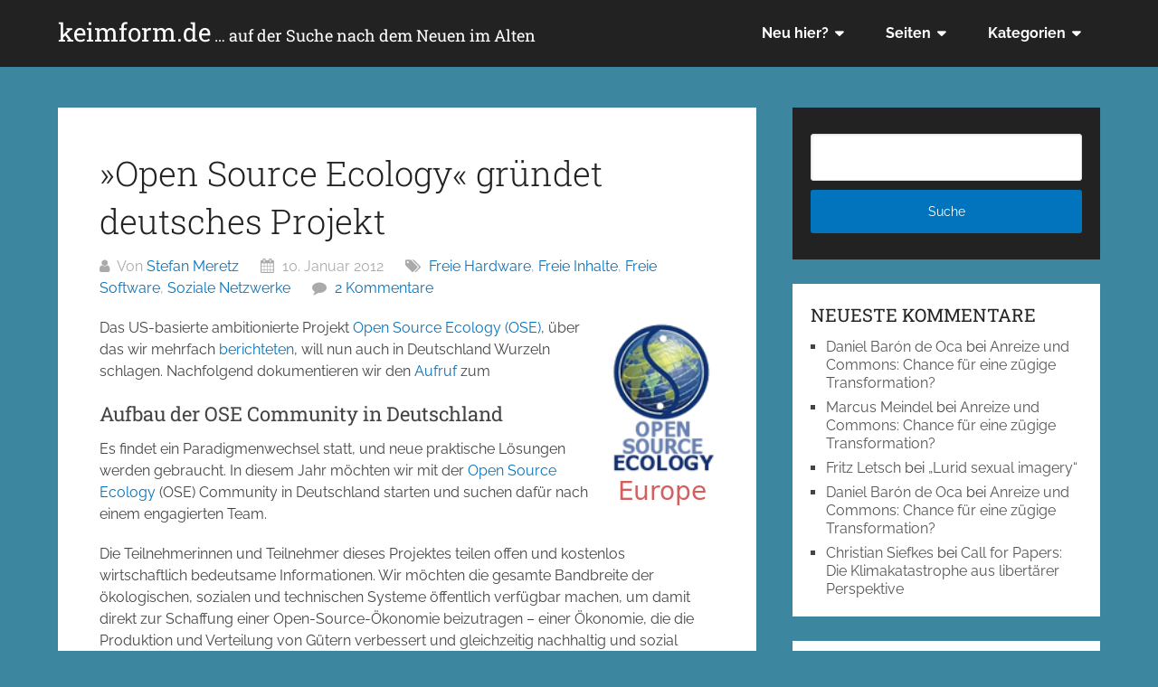

--- FILE ---
content_type: text/html; charset=UTF-8
request_url: https://keimform.de/2012/open-source-ecology-gruendet-deutsches-projekt/
body_size: 28605
content:
<!DOCTYPE html>
<html lang="de">
<head itemscope itemtype="http://schema.org/WebSite">
	<meta charset="UTF-8">
	<meta name="viewport" content="width=device-width, initial-scale=1">
	<link rel="profile" href="http://gmpg.org/xfn/11">
	<link rel="pingback" href="https://keimform.de/xmlrpc.php">
	<title>»Open Source Ecology« gründet deutsches Projekt &#8211; keimform.de</title>
<meta name='robots' content='max-image-preview:large' />
<link rel='dns-prefetch' href='//stats.wp.com' />

<link rel="alternate" type="application/rss+xml" title="keimform.de &raquo; Feed" href="https://keimform.de/feed/" />
<link rel="alternate" type="application/rss+xml" title="keimform.de &raquo; Kommentar-Feed" href="https://keimform.de/comments/feed/" />
<link rel="alternate" type="application/rss+xml" title="keimform.de &raquo; »Open Source Ecology« gründet deutsches Projekt-Kommentar-Feed" href="https://keimform.de/2012/open-source-ecology-gruendet-deutsches-projekt/feed/" />
<link rel="alternate" title="oEmbed (JSON)" type="application/json+oembed" href="https://keimform.de/wp-json/oembed/1.0/embed?url=https%3A%2F%2Fkeimform.de%2F2012%2Fopen-source-ecology-gruendet-deutsches-projekt%2F" />
<link rel="alternate" title="oEmbed (XML)" type="text/xml+oembed" href="https://keimform.de/wp-json/oembed/1.0/embed?url=https%3A%2F%2Fkeimform.de%2F2012%2Fopen-source-ecology-gruendet-deutsches-projekt%2F&#038;format=xml" />
<style id='wp-img-auto-sizes-contain-inline-css' type='text/css'>
img:is([sizes=auto i],[sizes^="auto," i]){contain-intrinsic-size:3000px 1500px}
/*# sourceURL=wp-img-auto-sizes-contain-inline-css */
</style>
<link rel='stylesheet' id='scap.flashblock-css' href='https://keimform.de/wp-content/plugins/compact-wp-audio-player/css/flashblock.css?ver=6.9' type='text/css' media='all' />
<link rel='stylesheet' id='scap.player-css' href='https://keimform.de/wp-content/plugins/compact-wp-audio-player/css/player.css?ver=6.9' type='text/css' media='all' />
<style id='wp-emoji-styles-inline-css' type='text/css'>

	img.wp-smiley, img.emoji {
		display: inline !important;
		border: none !important;
		box-shadow: none !important;
		height: 1em !important;
		width: 1em !important;
		margin: 0 0.07em !important;
		vertical-align: -0.1em !important;
		background: none !important;
		padding: 0 !important;
	}
/*# sourceURL=wp-emoji-styles-inline-css */
</style>
<style id='wp-block-library-inline-css' type='text/css'>
:root{--wp-block-synced-color:#7a00df;--wp-block-synced-color--rgb:122,0,223;--wp-bound-block-color:var(--wp-block-synced-color);--wp-editor-canvas-background:#ddd;--wp-admin-theme-color:#007cba;--wp-admin-theme-color--rgb:0,124,186;--wp-admin-theme-color-darker-10:#006ba1;--wp-admin-theme-color-darker-10--rgb:0,107,160.5;--wp-admin-theme-color-darker-20:#005a87;--wp-admin-theme-color-darker-20--rgb:0,90,135;--wp-admin-border-width-focus:2px}@media (min-resolution:192dpi){:root{--wp-admin-border-width-focus:1.5px}}.wp-element-button{cursor:pointer}:root .has-very-light-gray-background-color{background-color:#eee}:root .has-very-dark-gray-background-color{background-color:#313131}:root .has-very-light-gray-color{color:#eee}:root .has-very-dark-gray-color{color:#313131}:root .has-vivid-green-cyan-to-vivid-cyan-blue-gradient-background{background:linear-gradient(135deg,#00d084,#0693e3)}:root .has-purple-crush-gradient-background{background:linear-gradient(135deg,#34e2e4,#4721fb 50%,#ab1dfe)}:root .has-hazy-dawn-gradient-background{background:linear-gradient(135deg,#faaca8,#dad0ec)}:root .has-subdued-olive-gradient-background{background:linear-gradient(135deg,#fafae1,#67a671)}:root .has-atomic-cream-gradient-background{background:linear-gradient(135deg,#fdd79a,#004a59)}:root .has-nightshade-gradient-background{background:linear-gradient(135deg,#330968,#31cdcf)}:root .has-midnight-gradient-background{background:linear-gradient(135deg,#020381,#2874fc)}:root{--wp--preset--font-size--normal:16px;--wp--preset--font-size--huge:42px}.has-regular-font-size{font-size:1em}.has-larger-font-size{font-size:2.625em}.has-normal-font-size{font-size:var(--wp--preset--font-size--normal)}.has-huge-font-size{font-size:var(--wp--preset--font-size--huge)}.has-text-align-center{text-align:center}.has-text-align-left{text-align:left}.has-text-align-right{text-align:right}.has-fit-text{white-space:nowrap!important}#end-resizable-editor-section{display:none}.aligncenter{clear:both}.items-justified-left{justify-content:flex-start}.items-justified-center{justify-content:center}.items-justified-right{justify-content:flex-end}.items-justified-space-between{justify-content:space-between}.screen-reader-text{border:0;clip-path:inset(50%);height:1px;margin:-1px;overflow:hidden;padding:0;position:absolute;width:1px;word-wrap:normal!important}.screen-reader-text:focus{background-color:#ddd;clip-path:none;color:#444;display:block;font-size:1em;height:auto;left:5px;line-height:normal;padding:15px 23px 14px;text-decoration:none;top:5px;width:auto;z-index:100000}html :where(.has-border-color){border-style:solid}html :where([style*=border-top-color]){border-top-style:solid}html :where([style*=border-right-color]){border-right-style:solid}html :where([style*=border-bottom-color]){border-bottom-style:solid}html :where([style*=border-left-color]){border-left-style:solid}html :where([style*=border-width]){border-style:solid}html :where([style*=border-top-width]){border-top-style:solid}html :where([style*=border-right-width]){border-right-style:solid}html :where([style*=border-bottom-width]){border-bottom-style:solid}html :where([style*=border-left-width]){border-left-style:solid}html :where(img[class*=wp-image-]){height:auto;max-width:100%}:where(figure){margin:0 0 1em}html :where(.is-position-sticky){--wp-admin--admin-bar--position-offset:var(--wp-admin--admin-bar--height,0px)}@media screen and (max-width:600px){html :where(.is-position-sticky){--wp-admin--admin-bar--position-offset:0px}}

/*# sourceURL=wp-block-library-inline-css */
</style><style id='global-styles-inline-css' type='text/css'>
:root{--wp--preset--aspect-ratio--square: 1;--wp--preset--aspect-ratio--4-3: 4/3;--wp--preset--aspect-ratio--3-4: 3/4;--wp--preset--aspect-ratio--3-2: 3/2;--wp--preset--aspect-ratio--2-3: 2/3;--wp--preset--aspect-ratio--16-9: 16/9;--wp--preset--aspect-ratio--9-16: 9/16;--wp--preset--color--black: #000000;--wp--preset--color--cyan-bluish-gray: #abb8c3;--wp--preset--color--white: #ffffff;--wp--preset--color--pale-pink: #f78da7;--wp--preset--color--vivid-red: #cf2e2e;--wp--preset--color--luminous-vivid-orange: #ff6900;--wp--preset--color--luminous-vivid-amber: #fcb900;--wp--preset--color--light-green-cyan: #7bdcb5;--wp--preset--color--vivid-green-cyan: #00d084;--wp--preset--color--pale-cyan-blue: #8ed1fc;--wp--preset--color--vivid-cyan-blue: #0693e3;--wp--preset--color--vivid-purple: #9b51e0;--wp--preset--gradient--vivid-cyan-blue-to-vivid-purple: linear-gradient(135deg,rgb(6,147,227) 0%,rgb(155,81,224) 100%);--wp--preset--gradient--light-green-cyan-to-vivid-green-cyan: linear-gradient(135deg,rgb(122,220,180) 0%,rgb(0,208,130) 100%);--wp--preset--gradient--luminous-vivid-amber-to-luminous-vivid-orange: linear-gradient(135deg,rgb(252,185,0) 0%,rgb(255,105,0) 100%);--wp--preset--gradient--luminous-vivid-orange-to-vivid-red: linear-gradient(135deg,rgb(255,105,0) 0%,rgb(207,46,46) 100%);--wp--preset--gradient--very-light-gray-to-cyan-bluish-gray: linear-gradient(135deg,rgb(238,238,238) 0%,rgb(169,184,195) 100%);--wp--preset--gradient--cool-to-warm-spectrum: linear-gradient(135deg,rgb(74,234,220) 0%,rgb(151,120,209) 20%,rgb(207,42,186) 40%,rgb(238,44,130) 60%,rgb(251,105,98) 80%,rgb(254,248,76) 100%);--wp--preset--gradient--blush-light-purple: linear-gradient(135deg,rgb(255,206,236) 0%,rgb(152,150,240) 100%);--wp--preset--gradient--blush-bordeaux: linear-gradient(135deg,rgb(254,205,165) 0%,rgb(254,45,45) 50%,rgb(107,0,62) 100%);--wp--preset--gradient--luminous-dusk: linear-gradient(135deg,rgb(255,203,112) 0%,rgb(199,81,192) 50%,rgb(65,88,208) 100%);--wp--preset--gradient--pale-ocean: linear-gradient(135deg,rgb(255,245,203) 0%,rgb(182,227,212) 50%,rgb(51,167,181) 100%);--wp--preset--gradient--electric-grass: linear-gradient(135deg,rgb(202,248,128) 0%,rgb(113,206,126) 100%);--wp--preset--gradient--midnight: linear-gradient(135deg,rgb(2,3,129) 0%,rgb(40,116,252) 100%);--wp--preset--font-size--small: 13px;--wp--preset--font-size--medium: 20px;--wp--preset--font-size--large: 36px;--wp--preset--font-size--x-large: 42px;--wp--preset--spacing--20: 0.44rem;--wp--preset--spacing--30: 0.67rem;--wp--preset--spacing--40: 1rem;--wp--preset--spacing--50: 1.5rem;--wp--preset--spacing--60: 2.25rem;--wp--preset--spacing--70: 3.38rem;--wp--preset--spacing--80: 5.06rem;--wp--preset--shadow--natural: 6px 6px 9px rgba(0, 0, 0, 0.2);--wp--preset--shadow--deep: 12px 12px 50px rgba(0, 0, 0, 0.4);--wp--preset--shadow--sharp: 6px 6px 0px rgba(0, 0, 0, 0.2);--wp--preset--shadow--outlined: 6px 6px 0px -3px rgb(255, 255, 255), 6px 6px rgb(0, 0, 0);--wp--preset--shadow--crisp: 6px 6px 0px rgb(0, 0, 0);}:where(.is-layout-flex){gap: 0.5em;}:where(.is-layout-grid){gap: 0.5em;}body .is-layout-flex{display: flex;}.is-layout-flex{flex-wrap: wrap;align-items: center;}.is-layout-flex > :is(*, div){margin: 0;}body .is-layout-grid{display: grid;}.is-layout-grid > :is(*, div){margin: 0;}:where(.wp-block-columns.is-layout-flex){gap: 2em;}:where(.wp-block-columns.is-layout-grid){gap: 2em;}:where(.wp-block-post-template.is-layout-flex){gap: 1.25em;}:where(.wp-block-post-template.is-layout-grid){gap: 1.25em;}.has-black-color{color: var(--wp--preset--color--black) !important;}.has-cyan-bluish-gray-color{color: var(--wp--preset--color--cyan-bluish-gray) !important;}.has-white-color{color: var(--wp--preset--color--white) !important;}.has-pale-pink-color{color: var(--wp--preset--color--pale-pink) !important;}.has-vivid-red-color{color: var(--wp--preset--color--vivid-red) !important;}.has-luminous-vivid-orange-color{color: var(--wp--preset--color--luminous-vivid-orange) !important;}.has-luminous-vivid-amber-color{color: var(--wp--preset--color--luminous-vivid-amber) !important;}.has-light-green-cyan-color{color: var(--wp--preset--color--light-green-cyan) !important;}.has-vivid-green-cyan-color{color: var(--wp--preset--color--vivid-green-cyan) !important;}.has-pale-cyan-blue-color{color: var(--wp--preset--color--pale-cyan-blue) !important;}.has-vivid-cyan-blue-color{color: var(--wp--preset--color--vivid-cyan-blue) !important;}.has-vivid-purple-color{color: var(--wp--preset--color--vivid-purple) !important;}.has-black-background-color{background-color: var(--wp--preset--color--black) !important;}.has-cyan-bluish-gray-background-color{background-color: var(--wp--preset--color--cyan-bluish-gray) !important;}.has-white-background-color{background-color: var(--wp--preset--color--white) !important;}.has-pale-pink-background-color{background-color: var(--wp--preset--color--pale-pink) !important;}.has-vivid-red-background-color{background-color: var(--wp--preset--color--vivid-red) !important;}.has-luminous-vivid-orange-background-color{background-color: var(--wp--preset--color--luminous-vivid-orange) !important;}.has-luminous-vivid-amber-background-color{background-color: var(--wp--preset--color--luminous-vivid-amber) !important;}.has-light-green-cyan-background-color{background-color: var(--wp--preset--color--light-green-cyan) !important;}.has-vivid-green-cyan-background-color{background-color: var(--wp--preset--color--vivid-green-cyan) !important;}.has-pale-cyan-blue-background-color{background-color: var(--wp--preset--color--pale-cyan-blue) !important;}.has-vivid-cyan-blue-background-color{background-color: var(--wp--preset--color--vivid-cyan-blue) !important;}.has-vivid-purple-background-color{background-color: var(--wp--preset--color--vivid-purple) !important;}.has-black-border-color{border-color: var(--wp--preset--color--black) !important;}.has-cyan-bluish-gray-border-color{border-color: var(--wp--preset--color--cyan-bluish-gray) !important;}.has-white-border-color{border-color: var(--wp--preset--color--white) !important;}.has-pale-pink-border-color{border-color: var(--wp--preset--color--pale-pink) !important;}.has-vivid-red-border-color{border-color: var(--wp--preset--color--vivid-red) !important;}.has-luminous-vivid-orange-border-color{border-color: var(--wp--preset--color--luminous-vivid-orange) !important;}.has-luminous-vivid-amber-border-color{border-color: var(--wp--preset--color--luminous-vivid-amber) !important;}.has-light-green-cyan-border-color{border-color: var(--wp--preset--color--light-green-cyan) !important;}.has-vivid-green-cyan-border-color{border-color: var(--wp--preset--color--vivid-green-cyan) !important;}.has-pale-cyan-blue-border-color{border-color: var(--wp--preset--color--pale-cyan-blue) !important;}.has-vivid-cyan-blue-border-color{border-color: var(--wp--preset--color--vivid-cyan-blue) !important;}.has-vivid-purple-border-color{border-color: var(--wp--preset--color--vivid-purple) !important;}.has-vivid-cyan-blue-to-vivid-purple-gradient-background{background: var(--wp--preset--gradient--vivid-cyan-blue-to-vivid-purple) !important;}.has-light-green-cyan-to-vivid-green-cyan-gradient-background{background: var(--wp--preset--gradient--light-green-cyan-to-vivid-green-cyan) !important;}.has-luminous-vivid-amber-to-luminous-vivid-orange-gradient-background{background: var(--wp--preset--gradient--luminous-vivid-amber-to-luminous-vivid-orange) !important;}.has-luminous-vivid-orange-to-vivid-red-gradient-background{background: var(--wp--preset--gradient--luminous-vivid-orange-to-vivid-red) !important;}.has-very-light-gray-to-cyan-bluish-gray-gradient-background{background: var(--wp--preset--gradient--very-light-gray-to-cyan-bluish-gray) !important;}.has-cool-to-warm-spectrum-gradient-background{background: var(--wp--preset--gradient--cool-to-warm-spectrum) !important;}.has-blush-light-purple-gradient-background{background: var(--wp--preset--gradient--blush-light-purple) !important;}.has-blush-bordeaux-gradient-background{background: var(--wp--preset--gradient--blush-bordeaux) !important;}.has-luminous-dusk-gradient-background{background: var(--wp--preset--gradient--luminous-dusk) !important;}.has-pale-ocean-gradient-background{background: var(--wp--preset--gradient--pale-ocean) !important;}.has-electric-grass-gradient-background{background: var(--wp--preset--gradient--electric-grass) !important;}.has-midnight-gradient-background{background: var(--wp--preset--gradient--midnight) !important;}.has-small-font-size{font-size: var(--wp--preset--font-size--small) !important;}.has-medium-font-size{font-size: var(--wp--preset--font-size--medium) !important;}.has-large-font-size{font-size: var(--wp--preset--font-size--large) !important;}.has-x-large-font-size{font-size: var(--wp--preset--font-size--x-large) !important;}
/*# sourceURL=global-styles-inline-css */
</style>

<style id='classic-theme-styles-inline-css' type='text/css'>
/*! This file is auto-generated */
.wp-block-button__link{color:#fff;background-color:#32373c;border-radius:9999px;box-shadow:none;text-decoration:none;padding:calc(.667em + 2px) calc(1.333em + 2px);font-size:1.125em}.wp-block-file__button{background:#32373c;color:#fff;text-decoration:none}
/*# sourceURL=/wp-includes/css/classic-themes.min.css */
</style>
<link rel='stylesheet' id='expanding-archives-css' href='https://keimform.de/wp-content/plugins/expanding-archives/assets/build/css/expanding-archives.css?ver=2.1.0' type='text/css' media='all' />
<link rel='stylesheet' id='wpa-css-css' href='https://keimform.de/wp-content/plugins/honeypot/includes/css/wpa.css?ver=2.3.04' type='text/css' media='all' />
<link rel='stylesheet' id='schema-lite-style-css' href='https://keimform.de/wp-content/themes/schema-lite/style.css?ver=6.9' type='text/css' media='all' />
<style id='schema-lite-style-inline-css' type='text/css'>

		#site-header, #navigation.mobile-menu-wrapper { background-image: url(''); }
		.primary-navigation #navigation li:hover > a, #tabber .inside li .meta b,footer .widget li a:hover,.fn a,.reply a,#tabber .inside li div.info .entry-title a:hover, #navigation ul ul a:hover,.single_post a:not(.wp-block-button__link), a:hover, .sidebar.c-4-12 .textwidget a, #site-footer .textwidget a, #commentform a, #tabber .inside li a, .copyrights a:hover, a, .sidebar.c-4-12 a:hover, .top a:hover, footer .tagcloud a:hover, .title a, .related-posts .post:hover .title { color: #0274be; }

		#navigation ul li.current-menu-item a { color: #0274be!important; }

		.nav-previous a:hover, .nav-next a:hover, #commentform input#submit, #searchform input[type='submit'], .home_menu_item, .currenttext, .pagination a:hover, .mts-subscribe input[type='submit'], .pagination .current, .woocommerce nav.woocommerce-pagination ul li a:focus, .woocommerce nav.woocommerce-pagination ul li a:hover, .woocommerce nav.woocommerce-pagination ul li span.current, .woocommerce-product-search input[type='submit'], .woocommerce a.button, .woocommerce-page a.button, .woocommerce button.button, .woocommerce-page button.button, .woocommerce input.button, .woocommerce-page input.button, .woocommerce #respond input#submit, .woocommerce-page #respond input#submit, .woocommerce #content input.button, .woocommerce-page #content input.button, .featured-thumbnail .latestPost-review-wrapper.wp-review-show-total, .tagcloud a, .woocommerce nav.woocommerce-pagination ul li span.current, .woocommerce-page nav.woocommerce-pagination ul li span.current, .woocommerce #content nav.woocommerce-pagination ul li span.current, .woocommerce-page #content nav.woocommerce-pagination ul li span.current, .woocommerce nav.woocommerce-pagination ul li a:hover, .woocommerce-page nav.woocommerce-pagination ul li a:hover, .woocommerce #content nav.woocommerce-pagination ul li a:hover, .woocommerce-page #content nav.woocommerce-pagination ul li a:hover, #searchform input[type='submit'], .woocommerce-product-search input[type='submit'] { background-color: #0274be; }

		.woocommerce nav.woocommerce-pagination ul li span.current, .woocommerce-page nav.woocommerce-pagination ul li span.current, .woocommerce #content nav.woocommerce-pagination ul li span.current, .woocommerce-page #content nav.woocommerce-pagination ul li span.current, .woocommerce nav.woocommerce-pagination ul li a:hover, .woocommerce-page nav.woocommerce-pagination ul li a:hover, .woocommerce #content nav.woocommerce-pagination ul li a:hover, .woocommerce-page #content nav.woocommerce-pagination ul li a:hover, .woocommerce nav.woocommerce-pagination ul li a:focus, .woocommerce-page nav.woocommerce-pagination ul li a:focus, .woocommerce #content nav.woocommerce-pagination ul li a:focus, .woocommerce-page #content nav.woocommerce-pagination ul li a:focus, .pagination .current, .tagcloud a { border-color: #0274be; }
		.corner { border-color: transparent transparent #0274be transparent;}

		footer, #commentform input#submit:hover, .featured-thumbnail .latestPost-review-wrapper { background-color: #222222; }
			
/*# sourceURL=schema-lite-style-inline-css */
</style>
<link rel='stylesheet' id='schema-lite-fonts-css' href='//keimform.de/wp-content/uploads/omgf/schema-lite-fonts/schema-lite-fonts.css?ver=1660755666' type='text/css' media='all' />
<link rel='stylesheet' id='taxopress-frontend-css-css' href='https://keimform.de/wp-content/plugins/simple-tags/assets/frontend/css/frontend.css?ver=3.40.0' type='text/css' media='all' />
<link rel='stylesheet' id='wp-pagenavi-css' href='https://keimform.de/wp-content/plugins/wp-pagenavi/pagenavi-css.css?ver=2.70' type='text/css' media='all' />
<link rel='stylesheet' id='sharedaddy-css' href='https://keimform.de/wp-content/plugins/jetpack/modules/sharedaddy/sharing.css?ver=15.1.1' type='text/css' media='all' />
<link rel='stylesheet' id='social-logos-css' href='https://keimform.de/wp-content/plugins/jetpack/_inc/social-logos/social-logos.min.css?ver=15.1.1' type='text/css' media='all' />
<link rel='stylesheet' id='mediaelementjs-styles-css' href='https://keimform.de/wp-content/plugins/media-element-html5-video-and-audio-player/mediaelement/v4/mediaelementplayer.min.css?ver=6.9' type='text/css' media='all' />
<link rel='stylesheet' id='mediaelementjs-styles-legacy-css' href='https://keimform.de/wp-content/plugins/media-element-html5-video-and-audio-player/mediaelement/v4/mediaelementplayer-legacy.min.css?ver=6.9' type='text/css' media='all' />
<script type="text/javascript" src="https://keimform.de/wp-content/plugins/compact-wp-audio-player/js/soundmanager2-nodebug-jsmin.js?ver=6.9" id="scap.soundmanager2-js"></script>
<script type="text/javascript" src="https://keimform.de/wp-includes/js/jquery/jquery.min.js?ver=3.7.1" id="jquery-core-js"></script>
<script type="text/javascript" src="https://keimform.de/wp-includes/js/jquery/jquery-migrate.min.js?ver=3.4.1" id="jquery-migrate-js"></script>
<script type="text/javascript" src="https://keimform.de/wp-content/themes/schema-lite/js/customscripts.js?ver=6.9" id="schema-lite-customscripts-js"></script>
<script type="text/javascript" src="https://keimform.de/wp-content/plugins/simple-tags/assets/frontend/js/frontend.js?ver=3.40.0" id="taxopress-frontend-js-js"></script>
<script type="text/javascript" src="https://keimform.de/wp-content/plugins/media-element-html5-video-and-audio-player/mediaelement/v4/mediaelement-and-player.min.js?ver=4.2.8" id="mediaelementjs-scripts-js"></script>
<link rel="https://api.w.org/" href="https://keimform.de/wp-json/" /><link rel="alternate" title="JSON" type="application/json" href="https://keimform.de/wp-json/wp/v2/posts/5206" /><link rel="EditURI" type="application/rsd+xml" title="RSD" href="https://keimform.de/xmlrpc.php?rsd" />
<meta name="generator" content="WordPress 6.9" />
<link rel="canonical" href="https://keimform.de/2012/open-source-ecology-gruendet-deutsches-projekt/" />
<link rel='shortlink' href='https://wp.me/pavre-1lY' />

<script type='text/javascript'>var zoomImagesBase = '/wp-content/plugins/wp-fancyzoom/';</script>
<script src='/wp-content/plugins/wp-fancyzoom/js-global/FancyZoom.js' type='text/javascript'></script>
<script src='/wp-content/plugins/wp-fancyzoom/js-global/FancyZoomHTML.js' type='text/javascript'></script>
<script src='/wp-content/plugins/wp-fancyzoom/adddomloadevent.js' type='text/javascript'></script>
<script type='text/javascript'>addDOMLoadEvent(setupZoom);</script>
	<style>img#wpstats{display:none}</style>
		<style type="text/css">a.st_tag, a.internal_tag, .st_tag, .internal_tag { text-decoration: underline !important; }</style><style type="text/css">.recentcomments a{display:inline !important;padding:0 !important;margin:0 !important;}</style><style type="text/css">.broken_link, a.broken_link {
	text-decoration: line-through;
}</style>		<style type="text/css">
					.site-title a,
			.site-description, #navigation a {
				color: #ffffff;
			}
				</style>
		<style type="text/css" id="custom-background-css">
body.custom-background { background-color: #3d86a0; }
</style>
	
<!-- Jetpack Open Graph Tags -->
<meta property="og:type" content="article" />
<meta property="og:title" content="»Open Source Ecology« gründet deutsches Projekt" />
<meta property="og:url" content="https://keimform.de/2012/open-source-ecology-gruendet-deutsches-projekt/" />
<meta property="og:description" content="Das US-basierte ambitionierte Projekt Open Source Ecology (OSE), über das wir mehrfach berichteten, will nun auch in Deutschland Wurzeln schlagen. Nachfolgend dokumentieren wir den Aufruf zum Aufba…" />
<meta property="article:published_time" content="2012-01-10T06:25:50+00:00" />
<meta property="article:modified_time" content="2012-01-10T09:27:46+00:00" />
<meta property="og:site_name" content="keimform.de" />
<meta property="og:image" content="https://keimform.de/wp-content/uploads/2012/01/ose-europe.png" />
<meta property="og:image:width" content="114" />
<meta property="og:image:height" content="203" />
<meta property="og:image:alt" content="" />
<meta property="og:locale" content="de_DE" />
<meta name="twitter:text:title" content="»Open Source Ecology« gründet deutsches Projekt" />
<meta name="twitter:image" content="https://keimform.de/wp-content/uploads/2012/01/ose-europe.png?w=144" />
<meta name="twitter:card" content="summary" />

<!-- End Jetpack Open Graph Tags -->
		<style type="text/css" id="wp-custom-css">
			.subtitle{ font-size: 18px; }
.site-branding h1, .site-branding h2, #navigation a, .comment time { text-transform: none; }
#site-footer { display: none }
article header { float: none; }
#authors-3 strong { font-weight: normal; }
.widget_authors > ul > li { margin-bottom: 0.7em }
.commentlist p { margin-bottom: 10px; }
blockquote { font-size: 16px; }
blockquote:after { position: relative; content: ''; width: 0; top: 0; left: 0; }
.rahmen img { border: grey 1px solid; }		</style>
		<link rel='stylesheet' id='jetpack-authors-widget-css' href='https://keimform.de/wp-content/plugins/jetpack/modules/widgets/authors/style.css?ver=20161228' type='text/css' media='all' />
</head>

<body class="wp-singular post-template-default single single-post postid-5206 single-format-standard custom-background wp-embed-responsive wp-theme-schema-lite  group-blog" itemscope itemtype="http://schema.org/WebPage">
	<div class="main-container">
		<a class="skip-link screen-reader-text" href="#content">Zum Inhalt springen</a>
					<div class="top-navigation">
				<div class="container clear">
					<nav id="navigation" class="top-navigation" role="navigation" itemscope itemtype="http://schema.org/SiteNavigationElement">
											</nav><!-- #site-navigation -->
				</div>
			</div>
			<header id="site-header" role="banner" itemscope itemtype="http://schema.org/WPHeader">
									<div class="container clear">
						<div class="site-branding">
																								<h2 id="logo" class="site-title" itemprop="headline">
										<a href="https://keimform.de">keimform.de<span class="subtitle"> … auf der Suche nach dem Neuen im Alten</span></a>
									</h2><!-- END #logo -->
																					</div><!-- .site-branding -->

						<div class="primary-navigation" itemscope itemtype="http://schema.org/SiteNavigationElement">
							<a href="#" id="pull" class="toggle-mobile-menu">Menü</a>
							<nav id="navigation" class="primary-navigation mobile-menu-wrapper" role="navigation">
								<ul id="menu-navigation" class="menu clearfix"><li id="menu-item-13275" class="menu-item menu-item-type-custom menu-item-object-custom menu-item-has-children menu-item-13275"><a href="http://keimform.de/einfuehrende-artikel/">Neu hier?</a>
<ul class="sub-menu">
	<li id="menu-item-13273" class="menu-item menu-item-type-post_type menu-item-object-page menu-item-13273"><a href="https://keimform.de/einfuehrende-artikel/">Einführende Artikel</a></li>
</ul>
</li>
<li id="menu-item-13276" class="menu-item menu-item-type-custom menu-item-object-custom menu-item-home menu-item-has-children menu-item-13276"><a href="https://keimform.de/">Seiten</a>
<ul class="sub-menu">
	<li id="menu-item-13277" class="menu-item menu-item-type-post_type menu-item-object-page menu-item-13277"><a href="https://keimform.de/einfuehrende-artikel/">Einführende Artikel</a></li>
	<li id="menu-item-13279" class="menu-item menu-item-type-post_type menu-item-object-page menu-item-13279"><a href="https://keimform.de/keimform-de-mit-rss-nutzen/">keimform.de mit RSS nutzen</a></li>
	<li id="menu-item-13278" class="menu-item menu-item-type-post_type menu-item-object-page menu-item-13278"><a href="https://keimform.de/lizenz/">Lizenz / License</a></li>
	<li id="menu-item-13280" class="menu-item menu-item-type-post_type menu-item-object-page menu-item-13280"><a href="https://keimform.de/mitmachen/">Mitmachen!</a></li>
	<li id="menu-item-13281" class="menu-item menu-item-type-post_type menu-item-object-page menu-item-13281"><a href="https://keimform.de/uber/">Über Uns</a></li>
	<li id="menu-item-13282" class="menu-item menu-item-type-post_type menu-item-object-page menu-item-13282"><a href="https://keimform.de/uber/datenschutzerklaerung/">Datenschutz</a></li>
	<li id="menu-item-13283" class="menu-item menu-item-type-post_type menu-item-object-page menu-item-13283"><a href="https://keimform.de/uber/impressum/">Impressum</a></li>
	<li id="menu-item-13284" class="menu-item menu-item-type-post_type menu-item-object-page menu-item-13284"><a href="https://keimform.de/uber/kategorien/">Kategorien</a></li>
	<li id="menu-item-13285" class="menu-item menu-item-type-post_type menu-item-object-page menu-item-13285"><a href="https://keimform.de/uber/to-do/">To-Do</a></li>
	<li id="menu-item-13286" class="menu-item menu-item-type-post_type menu-item-object-page menu-item-13286"><a href="https://keimform.de/wer-bloggt/">Wer bloggt?</a></li>
</ul>
</li>
<li id="menu-item-13287" class="menu-item menu-item-type-custom menu-item-object-custom menu-item-has-children menu-item-13287"><a href="https://keimform.de/uber/kategorien/">Kategorien</a>
<ul class="sub-menu">
	<li id="menu-item-13295" class="menu-item menu-item-type-taxonomy menu-item-object-category menu-item-13295"><a href="https://keimform.de/category/arbeit-und-freiheit/">Arbeit &amp; Freiheit</a></li>
	<li id="menu-item-13288" class="menu-item menu-item-type-taxonomy menu-item-object-category menu-item-13288"><a href="https://keimform.de/category/commons/">Commons</a></li>
	<li id="menu-item-13292" class="menu-item menu-item-type-taxonomy menu-item-object-category menu-item-13292"><a href="https://keimform.de/category/eigentumsfragen/">Eigentumsfragen</a></li>
	<li id="menu-item-13293" class="menu-item menu-item-type-taxonomy menu-item-object-category menu-item-13293"><a href="https://keimform.de/category/english/">English</a></li>
	<li id="menu-item-13296" class="menu-item menu-item-type-taxonomy menu-item-object-category current-post-ancestor current-menu-parent current-post-parent menu-item-13296"><a href="https://keimform.de/category/freie-inhalte/">Freie Inhalte</a></li>
	<li id="menu-item-13290" class="menu-item menu-item-type-taxonomy menu-item-object-category current-post-ancestor current-menu-parent current-post-parent menu-item-13290"><a href="https://keimform.de/category/freie-software/">Freie Software</a></li>
	<li id="menu-item-13291" class="menu-item menu-item-type-taxonomy menu-item-object-category menu-item-13291"><a href="https://keimform.de/category/medientipp/">Medientipp</a></li>
	<li id="menu-item-13294" class="menu-item menu-item-type-taxonomy menu-item-object-category menu-item-13294"><a href="https://keimform.de/category/praxis-reflexionen/">Praxis-Reflexionen</a></li>
	<li id="menu-item-13297" class="menu-item menu-item-type-taxonomy menu-item-object-category menu-item-13297"><a href="https://keimform.de/category/termine/">Termine</a></li>
	<li id="menu-item-13289" class="menu-item menu-item-type-taxonomy menu-item-object-category menu-item-13289"><a href="https://keimform.de/category/theorie/">Theorie</a></li>
</ul>
</li>
</ul>							</nav><!-- #site-navigation -->
						</div>
					</div>
								</header><!-- #masthead -->
			
<div id="page" class="single clear">
	<div class="content">
		<article class="article">
									<div id="post-5206" class="post post-5206 type-post status-publish format-standard hentry category-freie-hardware category-freie-inhalte category-freie-software category-soziale-netzwerke tag-community tag-do-it-yourself tag-oekologie tag-open-everything tag-open-hardware tag-open-source-ecology tag-peer-production tag-technik">
							<div class="single_post">

								
																	<header>
																					<h1 class="title single-title">»Open Source Ecology« gründet deutsches Projekt</h1>
																															<div class="post-info">
												<span class="theauthor"><i class="schema-lite-icon icon-user"></i> Von <a href="https://keimform.de/author/stefanmz/" title="Beiträge von Stefan Meretz" rel="author">Stefan Meretz</a></span>
												<span class="posted-on entry-date date updated"><i class="schema-lite-icon icon-calendar"></i> 10. Januar 2012</span>
												<span class="featured-cat"><i class="schema-lite-icon icon-tags"></i> <a href="https://keimform.de/category/freie-hardware/" rel="category tag">Freie Hardware</a>, <a href="https://keimform.de/category/freie-inhalte/" rel="category tag">Freie Inhalte</a>, <a href="https://keimform.de/category/freie-software/" rel="category tag">Freie Software</a>, <a href="https://keimform.de/category/soziale-netzwerke/" rel="category tag">Soziale Netzwerke</a></span>
												<span class="thecomment"><i class="schema-lite-icon icon-comment"></i> <a href="https://keimform.de/2012/open-source-ecology-gruendet-deutsches-projekt/#comments">2 Kommentare</a></span>
											</div>
																			</header>
								
								<!-- Start Content -->
								<div id="content" class="post-single-content box mark-links">
									<p><a href="http://oseeurope.org/"><img decoding="async" class="right" style="margin-left: 8px;" title="OSE Europe" src="https://keimform.de/wp-content/uploads/2012/01/ose-europe.png" alt="" width="114" height="203" align="right" /></a>Das US-basierte ambitionierte Projekt <a href="http://opensourceecology.org/">Open Source Ecology (OSE)</a>, über das wir mehrfach <a href="https://keimform.de/tag/open-source-ecology/">berichteten</a>, will nun auch in Deutschland Wurzeln schlagen. Nachfolgend dokumentieren wir den <a href="http://oseeurope.org/2012/01/aufbau-der-ose-community-in-deutschland/">Aufruf</a> zum</p>
<h3>Aufbau der OSE Community in Deutschland</h3>
<p>Es findet ein Paradigmenwechsel statt, und neue praktische Lösungen werden gebraucht. In diesem Jahr möchten wir mit der <a href="http://opensourceecology.org/">Open Source Ecology</a> (OSE) Community in Deutschland starten und suchen dafür nach einem engagierten Team.</p>
<p><span id="more-5206"></span>Die Teilnehmerinnen und Teilnehmer dieses Projektes teilen offen und kostenlos wirtschaftlich bedeutsame Informationen. Wir möchten die gesamte Bandbreite der ökologischen, sozialen und technischen Systeme öffentlich verfügbar machen, um damit direkt zur Schaffung einer Open-Source-Ökonomie beizutragen – einer Ökonomie, die die Produktion und Verteilung von Gütern verbessert und gleichzeitig nachhaltig und sozial gerecht ist.</p>
<p>Wir beginnen mit der Technologie, die nötig ist, um eine Zivilisation im kleinen Maßstab mit modernem Komfort zu schaffen – das <a href="http://opensourceecology.org/wiki/Global_Village_Construction_Set" class="broken_link">Global Village Construction Set</a> (GVCS) und andere relevante Werkzeuge. Von Traktoren über Windturbinen bis hin zu Autos – alle Techniken werden im Hinblick auf Modularität, Einfachheit, langlebiges Design, niedrige Kosten, geschlossene Kreisläufe, Eigenbau (DIY), flexible Fertigung und hohe Leistung entwickelt. Wir wollen den kompletten Lebenszyklus jeder Technologie als Open Source zur Verfügung stellen – von den Stücklisten und der Herstellung, über die Benutzung, Wartung und Reparatur bis zur Wiederverwendung und dem Recycling.</p>
<p>Wir werden auch unsere ökologische Nahrungsherstellung als Open Source veröffentlichen, den Wohnungs- und Werkstattbau und die Geschäftsmodelle – unsere komplette Ökonomie. Alle diese ökonomisch wichtigen Informationen werden digital im Internet gespeichert, in Form von Texten, Fertigungsdateien, Bildern und Videos, um die Daten nicht nur unserer Generation, sondern auch allen zukünftigen Generationen zu Verfügung zu stellen – die diese dann nutzen und darauf aufbauen können! Wir suchen nach den Pionierinnen und Pionieren, die das mit uns erschaffen wollen!</p>
<p>Unser erstes Ziel ist die Gründung des <a href="http://opensourceecology.org/wiki/OSE_Europe/Germany#Development_Team" class="broken_link">Entwicklungsteams</a>, das sich 2012 der Gründung der Community widmet. Neben diesem Entwicklungsteam, das für jeden, der an der Gründung und Entwicklung der Community mitarbeiten will offen ist, gibt es ein Kernteam, das sich hauptsächlich mit diesen vordringlichen Zielen beschäftigt. Wir brauchen Hilfe in allen Bereichen: Organisation, Kommunikation, Landsuche, ökologischer Hausbau, Werkstatt-Architektur und -Konstruktion, Fertigung, Maschinenbau, Mechatronik, Permakultur, biologisch-dynamische Landwirtschaft, Betriebswirtschaft, rechtliche und soziale Fragen und Finanzen, um nur einige zu nennen.</p>
<p>Wir haben einen <a href="http://opensourceecology.org/wiki/OSE_Europe/Germany#Roadmap" class="broken_link">vorläufigen Meilensteinplan</a> erstellt. Im Januar werden wir mit einer Menge Menschen in Verbindung treten, uns kennenlernen und die Möglichkeiten erkunden, eine Community aufzubauen. Es sind Besuche in Frankfurt und Berlin geplant. Die Planung wird erweitert und konkretisiert in dem Maße wie wir wachsen.</p>
<p>Warum Deutschland? Die Menschen in Deutschland können und werden bei der OSE-Entwicklung in Europa und der Welt eine wichtige Rolle spielen. Es gibt in Deutschland sehr gute Ingenieurinnen und Ingenieure, die meisten Menschen sind finanziell abgesichert, und die Nachhaltigkeits- und Open-Source-Kultur ist eine der Besten der Welt. Es ist der perfekte Ort, um eine OSE-Community zu gründen.</p>
<p>Egal ob Vollzeit, Teilzeit oder was auch immer du leisten kannst, jede Hilfe ist willkommen. Schreib uns einfach und erzähl etwas von dir:</p>
<ul>
<li>für direkte Kontaktaufnahme sende eine E-Mail an Nikolay: nikolay.h.georgiev (at) gmail [dot] com</li>
<li>um an das ganze Team zu schreiben, benutze bitte die <a href="https://groups.google.com/forum/#%21forum/ose-germany">Google Mailingliste</a> (ose-germany (at) googlegroups [dot] com).<br />
Alternativ zur Mailingliste gibt es noch das OSE Europe Forum unter <a href="http://oseeurope.org/forum/">http://oseeurope.org/forum/</a></li>
</ul>
<p>Bitte erzähl deinen Freundinnen und Freunden von diesem Aufruf – und allen Anderen, die es interessieren könnte. Danke!</p>
<div class="sharedaddy sd-sharing-enabled"><div class="robots-nocontent sd-block sd-social sd-social-icon-text sd-sharing"><h3 class="sd-title">Teilen:</h3><div class="sd-content"><ul><li class="share-email"><a rel="nofollow noopener noreferrer"
				data-shared="sharing-email-5206"
				class="share-email sd-button share-icon"
				href="mailto:?subject=%5BGeteilter%20Beitrag%5D%20%C2%BBOpen%20Source%20Ecology%C2%AB%20gr%C3%BCndet%20deutsches%20Projekt&#038;body=https%3A%2F%2Fkeimform.de%2F2012%2Fopen-source-ecology-gruendet-deutsches-projekt%2F&#038;share=email"
				target="_blank"
				aria-labelledby="sharing-email-5206"
				data-email-share-error-title="Hast du deinen E-Mail-Anbieter eingerichtet?" data-email-share-error-text="Wenn du Probleme mit dem Teilen per E-Mail hast, ist die E-Mail möglicherweise nicht für deinen Browser eingerichtet. Du musst die neue E-Mail-Einrichtung möglicherweise selbst vornehmen." data-email-share-nonce="a32a8d2afd" data-email-share-track-url="https://keimform.de/2012/open-source-ecology-gruendet-deutsches-projekt/?share=email">
				<span id="sharing-email-5206" hidden>Klicken, um einem Freund einen Link per E-Mail zu senden (Wird in neuem Fenster geöffnet)</span>
				<span>E-Mail</span>
			</a></li><li class="share-facebook"><a rel="nofollow noopener noreferrer"
				data-shared="sharing-facebook-5206"
				class="share-facebook sd-button share-icon"
				href="https://keimform.de/2012/open-source-ecology-gruendet-deutsches-projekt/?share=facebook"
				target="_blank"
				aria-labelledby="sharing-facebook-5206"
				>
				<span id="sharing-facebook-5206" hidden>Klick, um auf Facebook zu teilen (Wird in neuem Fenster geöffnet)</span>
				<span>Facebook</span>
			</a></li><li class="share-twitter"><a rel="nofollow noopener noreferrer"
				data-shared="sharing-twitter-5206"
				class="share-twitter sd-button share-icon"
				href="https://keimform.de/2012/open-source-ecology-gruendet-deutsches-projekt/?share=twitter"
				target="_blank"
				aria-labelledby="sharing-twitter-5206"
				>
				<span id="sharing-twitter-5206" hidden>Klicke, um auf X zu teilen (Wird in neuem Fenster geöffnet)</span>
				<span>X</span>
			</a></li><li class="share-end"></li></ul></div></div></div>										<!-- Start Tags -->
										<div class="tags"><span class="tagtext">Schlagwörter:</span><a href="https://keimform.de/tag/community/" rel="tag">community</a>, <a href="https://keimform.de/tag/do-it-yourself/" rel="tag">do-it-yourself</a>, <a href="https://keimform.de/tag/oekologie/" rel="tag">ökologie</a>, <a href="https://keimform.de/tag/open-everything/" rel="tag">open everything</a>, <a href="https://keimform.de/tag/open-hardware/" rel="tag">open hardware</a>, <a href="https://keimform.de/tag/open-source-ecology/" rel="tag">open source ecology</a>, <a href="https://keimform.de/tag/peer-production/" rel="tag">peer-production</a>, <a href="https://keimform.de/tag/technik/" rel="tag">technik</a></div>
										<!-- End Tags -->
																		</div><!-- End Content -->

								
<!-- You can start editing here. -->
	<div id="comments">
		<h4 class="total-comments">2 Kommentare</h4>
		<ol class="commentlist">
			<div class="navigation">
				<div class="alignleft"></div>
				<div class="alignright"></div>
			</div>
					<li class="comment even thread-even depth-1" id="li-comment-21482">
			<div id="comment-21482" style="position:relative;" itemscope itemtype="http://schema.org/UserComments">
				<div class="comment-author vcard">
										<div class="comment-metadata">
						<span class="fn" itemprop="creator" itemscope itemtype="http://schema.org/Person"><a href="http://faszinationmensch.wordpress.com" class="url" rel="ugc external nofollow">Martin Bartonitz</a></span>						<time><a href="#comment-21482">
							10. Januar 2012						</a></time>
						<span class="comment-meta">
													</span>
					</div>
				</div>
								<div class="commentmetadata" itemprop="commentText">
					<p>Super! Das Vorhaben war lange fällig und kann nur unterstützt werden!</p>
					<span class="reply">
											</span>
				</div>
			</div>
			</li><!-- #comment-## -->
		<li class="comment odd alt thread-odd thread-alt depth-1" id="li-comment-21996">
			<div id="comment-21996" style="position:relative;" itemscope itemtype="http://schema.org/UserComments">
				<div class="comment-author vcard">
										<div class="comment-metadata">
						<span class="fn" itemprop="creator" itemscope itemtype="http://schema.org/Person"><a href="http://www.zeitgeistmovement.de/" class="url" rel="ugc external nofollow">Franky</a></span>						<time><a href="#comment-21996">
							19. April 2012						</a></time>
						<span class="comment-meta">
													</span>
					</div>
				</div>
								<div class="commentmetadata" itemprop="commentText">
					<p>Dieses Projekt ist lösungsorient und daher passend in das kulturelle Klima unserer Zeit. Volle Untersützung und DANKE fürs konstruktive Einbringen geistiger und physischer Ressourcen.Auch großes Danke an dieser Stelle an Keimform für die erneut tolle Themenwahl. </p>
					<span class="reply">
											</span>
				</div>
			</div>
			</li><!-- #comment-## -->
			<div class="navigation bottomnav">
				<div class="alignleft"></div>
				<div class="alignright"></div>
			</div>
		</ol>
	</div>

							</div>
						</div>
								</article>

		
	<aside class="sidebar c-4-12">
		<div id="sidebars" class="sidebar">
			<div class="sidebar_list">
				<div id="search-2" class="widget widget_search"><form method="get" id="searchform" class="search-form" action="https://keimform.de" _lpchecked="1">
	<fieldset>
		<input type="text" name="s" id="s" value="">
		<input type="submit" value="Suche" />
	</fieldset>
</form>
</div><div id="recent-comments-2" class="widget widget_recent_comments"><h3 class="widget-title">Neueste Kommentare</h3><ul id="recentcomments"><li class="recentcomments"><span class="comment-author-link"><a href="https://deoca.org" class="url" rel="ugc external nofollow">Daniel Barón de Oca</a></span> bei <a href="https://keimform.de/2025/anreize-und-commons-chance-fuer-eine-zuegige-transformation/#comment-1565667">Anreize und Commons: Chance für eine zügige Transformation?</a></li><li class="recentcomments"><span class="comment-author-link"><a href="http://marcus-meindel.de" class="url" rel="ugc external nofollow">Marcus Meindel</a></span> bei <a href="https://keimform.de/2025/anreize-und-commons-chance-fuer-eine-zuegige-transformation/#comment-1565666">Anreize und Commons: Chance für eine zügige Transformation?</a></li><li class="recentcomments"><span class="comment-author-link"><a href="http://fritz-letsch.de" class="url" rel="ugc external nofollow">Fritz Letsch</a></span> bei <a href="https://keimform.de/2025/lurid-sexual-imagery/#comment-1565665">&#8222;Lurid sexual imagery&#8220;</a></li><li class="recentcomments"><span class="comment-author-link"><a href="https://deoca.org" class="url" rel="ugc external nofollow">Daniel Barón de Oca</a></span> bei <a href="https://keimform.de/2025/anreize-und-commons-chance-fuer-eine-zuegige-transformation/#comment-1565664">Anreize und Commons: Chance für eine zügige Transformation?</a></li><li class="recentcomments"><span class="comment-author-link"><a href="http://www.siefkes.net/" class="url" rel="ugc external nofollow">Christian Siefkes</a></span> bei <a href="https://keimform.de/2025/cfp-klimakatastrophe-aus-libertaerer-perspektive/#comment-1565663">Call for Papers: Die Klimakatastrophe aus libertärer Perspektive</a></li></ul></div><div id="ayb_posts-3" class="widget ayb_posts"><h3 class="widget-title">Artikelgeburtstag</h3><ul><li><span class="ayb_date">2022</span>: <a href="https://keimform.de/2022/lokalisierung-des-gemeinsamen/" title="In seinem Buch &#039;Wasser als Gemeinsames&#039; beschreibt Johannes Euler, dass etwas dann zu einem Commons wird, wenn es &quot;eine sozia &hellip;">Lokalisierung des Gemeinsamen<br/></a></li><li><span class="ayb_date">2016</span>: <a href="https://keimform.de/2016/stuttgart-open-fair-forum-2016/" title="Stuttgart Open Fair (SOFa) versteht sich als Vernetzungsplattform für Projekte und Initiativen der Stadtentwicklung und lädt alljährlich zu &hellip;">Stuttgart Open Fair Forum 2016<br/></a></li><li><span class="ayb_date">2009</span>: <a href="https://keimform.de/2009/kommt-das-open-source-auto/" title="Eine unendliche Geschichte mit vielen Windungen, Enttäuschungen, Hoffnungen, Ankündigungen - doch diesmal eine realistische Aussicht. Die ED &hellip;">Kommt das Open Source Auto ?<br/></a></li><li><span class="ayb_date">2008</span>: <a href="https://keimform.de/2008/material-peer-production-part-0-traits-of-peer-production/" title="[Update: es gibt jetzt auch eine komplette deutsche Übersetzung dieses Artikels -- danke, Stefan!] Is it possible to generalize peer product &hellip;">Material Peer Production — Part 0: Traits of Peer Production<br/></a></li><li><span class="ayb_date">2008</span>: <a href="https://keimform.de/2008/neue-schule-hamburg/" title="Die Körberstiftung hat schon am 15. November letzten Jahres eine Veranstaltung über die Neue Schule Hamburg gemacht. Diese Schule ist eine d &hellip;">Neue Schule Hamburg<br/></a></li><li><span class="ayb_date">2008</span>: <a href="https://keimform.de/2008/drei-stufen-der-offenheit/" title="Matt Hansson, Regisseur des freien Films »A Swarm of Angels«, hat in seinem Blog sieben Regeln für offene Medien vorgeschlagen [via], die er &hellip;">Drei Stufen der Offenheit<br/></a></li><li><span class="ayb_date">2007</span>: <a href="https://keimform.de/2007/122/" title="mornography.de berichtet: Niall Kennedy liefert uns eine Vorschau auf die Google Reader API, die in den kommenden Wochen offiziell von Googl &hellip;">Run for openess<br/></a></li><li><span class="ayb_date">2007</span>: <a href="https://keimform.de/2007/wissenschaft-als-begreifen-wollen/" title="In Sabine Nuss&#039; Blog gibt es anlässlich eines Marx-Zitats einige Überlegungen zum Ziel und Anspruch von wissenschaftlicher Arbeit: Zwei &hellip;">Wissenschaft als Begreifen-wollen<br/></a></li></ul></div><div id="most_commented_widget-3" class="widget widget_most_commented_widget"><h3 class="widget-title">Meist kommentiert im letzten Jahr</h3><ul><li><a href="https://keimform.de/2025/anreize-und-commons-chance-fuer-eine-zuegige-transformation/" title="Anreize und Commons: Chance für eine zügige Transformation?">Anreize und Commons: Chance für eine zügige Transformation?</a> (6)</li><li><a href="https://keimform.de/2025/buchvorstellung-creative-constructions/" title="Buchvorstellung Creative Constructions">Buchvorstellung Creative Constructions</a> (5)</li><li><a href="https://keimform.de/2025/einladende-kooperation/" title="Einladende Kooperation">Einladende Kooperation</a> (3)</li><li><a href="https://keimform.de/2025/buchprojekt-zum-thema-inklusionslogik/" title="Buchprojekt zum Thema Inklusionslogik">Buchprojekt zum Thema Inklusionslogik</a> (2)</li><li><a href="https://keimform.de/2025/cfp-klimakatastrophe-aus-libertaerer-perspektive/" title="Call for Papers: Die Klimakatastrophe aus libertärer Perspektive">Call for Papers: Die Klimakatastrophe aus libertärer Perspektive</a> (2)</li></ul></div><div id="simpletags-3" class="widget widget-simpletags"><h3 class="widget-title">Tags</h3>
<!-- Generated by TaxoPress 3.40.0 - https://wordpress.org/plugins/simple-tags/ -->
	<div class="taxopress-output-wrapper"> <div class="st-tag-cloud"> 
	<a href="https://keimform.de/tag/kapitalismuskritik-klassengesellschaft/" id="tag-link-1571" class="st-tags t0" title="1 Artikel" style="font-size:6pt; color:#237fa1;">#Kapitalismuskritik; #Klassengesellschaft</a>
<a href="https://keimform.de/tag/occupy/" id="tag-link-878" class="st-tags t1" title="7 Artikel" style="font-size:7.2pt; color:#237fa1;">#occupy</a>
<a href="https://keimform.de/tag/3d-drucker/" id="tag-link-1447" class="st-tags t0" title="4 Artikel" style="font-size:6pt; color:#237fa1;">3d-drucker</a>
<a href="https://keimform.de/tag/1917/" id="tag-link-1529" class="st-tags t0" title="1 Artikel" style="font-size:6pt; color:#237fa1;">1917</a>
<a href="https://keimform.de/tag/1968/" id="tag-link-40" class="st-tags t0" title="3 Artikel" style="font-size:6pt; color:#237fa1;">1968</a>
<a href="https://keimform.de/tag/abmahnwahn/" id="tag-link-974" class="st-tags t0" title="1 Artikel" style="font-size:6pt; color:#237fa1;">abmahnwahn</a>
<a href="https://keimform.de/tag/abspaltung/" id="tag-link-422" class="st-tags t2" title="13 Artikel" style="font-size:8.4pt; color:#237fa1;">abspaltung</a>
<a href="https://keimform.de/tag/acta/" id="tag-link-795" class="st-tags t1" title="6 Artikel" style="font-size:7.2pt; color:#237fa1;">acta</a>
<a href="https://keimform.de/tag/aegypten/" id="tag-link-830" class="st-tags t0" title="2 Artikel" style="font-size:6pt; color:#237fa1;">ägypten</a>
<a href="https://keimform.de/tag/afghanistan/" id="tag-link-868" class="st-tags t0" title="1 Artikel" style="font-size:6pt; color:#237fa1;">afghanistan</a>
<a href="https://keimform.de/tag/afrika/" id="tag-link-249" class="st-tags t1" title="8 Artikel" style="font-size:7.2pt; color:#237fa1;">afrika</a>
<a href="https://keimform.de/tag/agentenbasierte-simulation/" id="tag-link-1724" class="st-tags t0" title="2 Artikel" style="font-size:6pt; color:#237fa1;">agentenbasierte simulation</a>
<a href="https://keimform.de/tag/aggregation/" id="tag-link-554" class="st-tags t0" title="1 Artikel" style="font-size:6pt; color:#237fa1;">aggregation</a>
<a href="https://keimform.de/tag/airbus/" id="tag-link-134" class="st-tags t0" title="1 Artikel" style="font-size:6pt; color:#237fa1;">airbus</a>
<a href="https://keimform.de/tag/ak/" id="tag-link-728" class="st-tags t0" title="2 Artikel" style="font-size:6pt; color:#237fa1;">ak</a>
<a href="https://keimform.de/tag/ak-loek/" id="tag-link-872" class="st-tags t0" title="5 Artikel" style="font-size:6pt; color:#237fa1;">ak-loek</a>
<a href="https://keimform.de/tag/aktion/" id="tag-link-164" class="st-tags t10" title="51 Artikel" style="font-size:18pt; color:#237fa1;">aktion</a>
<a href="https://keimform.de/tag/aktive-schulen/" id="tag-link-250" class="st-tags t1" title="6 Artikel" style="font-size:7.2pt; color:#237fa1;">aktive schulen</a>
<a href="https://keimform.de/tag/aktivisten-gesucht/" id="tag-link-1654" class="st-tags t0" title="0 Artikel" style="font-size:6pt; color:#237fa1;">Aktivisten gesucht</a>
<a href="https://keimform.de/tag/akut/" id="tag-link-1722" class="st-tags t0" title="1 Artikel" style="font-size:6pt; color:#237fa1;">akut</a> </div>
</div>
</div><div id="text-200949871" class="widget widget_text">			<div class="textwidget"><p><a href="http://keimform.de/alle-tags/">► Alle Tags ansehen</a></p>
</div>
		</div><div id="authors-3" class="widget widget_authors"><h3 class="widget-title">Autor_innen</h3><ul><li><a href="https://keimform.de/author/andreas/">  <strong>Andreas Exner</strong></a></li><li><a href="https://keimform.de/author/annette/">  <strong>Annette</strong></a></li><li><a href="https://keimform.de/author/barondeoca/">  <strong>Daniel Barón de Oca</strong></a></li><li><a href="https://keimform.de/author/benni/">  <strong>Benni Bärmann</strong></a></li><li><a href="https://keimform.de/author/brigitte-kratzwald/">  <strong>Brigitte Kratzwald</strong></a></li><li><a href="https://keimform.de/author/christian/">  <strong>Christian Siefkes</strong></a></li><li><a href="https://keimform.de/author/christian-s/">  <strong>Christian Schorsch</strong></a></li><li><a href="https://keimform.de/author/ddie/">  <strong>Daniel Dietrich</strong></a></li><li><a href="https://keimform.de/author/eus/">  <strong>Markus Euskirchen</strong></a></li><li><a href="https://keimform.de/author/franz/">  <strong>Franz Nahrada</strong></a></li><li><a href="https://keimform.de/author/googleberg/">  <strong>Conrad Kunze</strong></a></li><li><a href="https://keimform.de/author/guido/">  <strong>Guido</strong></a></li><li><a href="https://keimform.de/author/gunter-kramp/">  <strong>Gunter Kramp</strong></a></li><li><a href="https://keimform.de/author/hji/">  <strong>Hji</strong></a></li><li><a href="https://keimform.de/author/ibu/">  <strong>ibu</strong></a></li><li><a href="https://keimform.de/author/ich-tausch-nicht-mehr/">  <strong>ich-tausch-nicht-mehr</strong></a></li><li><a href="https://keimform.de/author/janphilipp/">  <strong>Jan Philipp Dapprich</strong></a></li><li><a href="https://keimform.de/author/jhc/">  <strong>Jan-Hendrik Cropp</strong></a></li><li><a href="https://keimform.de/author/johannes/">  <strong>Johannes Berger</strong></a></li><li><a href="https://keimform.de/author/johst/">  <strong>Johannes Stockmeier</strong></a></li><li><a href="https://keimform.de/author/jojo-klick/">  <strong>Jonna Klick</strong></a></li><li><a href="https://keimform.de/author/lars-zimmermann/">  <strong>Lars Zimmermann</strong></a></li><li><a href="https://keimform.de/author/levanto/">  <strong>Nadine Auer</strong></a></li><li><a href="https://keimform.de/author/libertaer/">  <strong>libertär</strong></a></li><li><a href="https://keimform.de/author/lupus/">  <strong>lupus</strong></a></li><li><a href="https://keimform.de/author/manuel/">  <strong>Manuel</strong></a></li><li><a href="https://keimform.de/author/marco-pompe/">  <strong>Marco Pompe</strong></a></li><li><a href="https://keimform.de/author/marcus-meindel/">  <strong>Marcus Meindel</strong></a></li><li><a href="https://keimform.de/author/martin/">  <strong>Martin Siefkes</strong></a></li><li><a href="https://keimform.de/author/matthias-neumann/">  <strong>Matthias Neumann</strong></a></li><li><a href="https://keimform.de/author/michel/">  <strong>Michel Bauwens</strong></a></li><li><a href="https://keimform.de/author/nora/">  <strong>Nora Dornis</strong></a></li><li><a href="https://keimform.de/author/peterlucas/">  <strong>Peter Lucas</strong></a></li><li><a href="https://keimform.de/author/rainerrilling/">  <strong>Rainer Rilling</strong></a></li><li><a href="https://keimform.de/author/robert-kravanja/">  <strong>Robert Kravanja</strong></a></li><li><a href="https://keimform.de/author/ryszard/">  <strong>Ryszard Kotonski</strong></a></li><li><a href="https://keimform.de/author/sabine-steldinger/">  <strong>Sabine Steldinger</strong></a></li><li><a href="https://keimform.de/author/silke-helfrich/">  <strong>Silke Helfrich</strong></a></li><li><a href="https://keimform.de/author/simon/">  <strong>Simon Sutterlütti</strong></a></li><li><a href="https://keimform.de/author/smerten/">  <strong>Stefan Merten</strong></a></li><li><a href="https://keimform.de/author/snauth/">  <strong>Thomas Berker</strong></a></li><li><a href="https://keimform.de/author/stefanmz/">  <strong>Stefan Meretz</strong></a></li><li><a href="https://keimform.de/author/tilman-wendelin-alder/">  <strong>Tilman Wendelin Alder</strong></a></li><li><a href="https://keimform.de/author/tobi-rosswog/">  <strong>Tobi Rosswog</strong></a></li><li><a href="https://keimform.de/author/toka/">  <strong>Thomas Kalka</strong></a></li><li><a href="https://keimform.de/author/ulifrank/">  <strong>Uli Frank</strong></a></li><li><a href="https://keimform.de/author/uliweiss/">  <strong>Uli Weiß</strong></a></li><li><a href="https://keimform.de/author/v-u-d-s-oe-f/">  <strong>Vergesellschaftung und die sozialökologische Frage</strong></a></li><li><a href="https://keimform.de/author/wille/">  <strong>Wilfried Jannack</strong></a></li></ul></div><div id="linkcat-26" class="widget widget_links"><h3 class="widget-title">Blogroll</h3>
	<ul class='xoxo blogroll'>
<li><a href="http://besondereumstaende.podcaster.de/" title="Podcast von Antje Schrupp und Benni Bärmann">Besondere Umstände</a></li>
<li><a href="https://www.commonnotions.org/" title="Common notions about the creation of other worlds beyond state and capital">Common Notions</a></li>
<li><a href="https://commons.blog/" title="Fundsachen von der Allmendewiese">Commons Blog</a></li>
<li><a href="http://commonstransition.org/" title="Policy proposals and ideas to implement a Social Knowledge Economy">Commons Transition</a></li>
<li><a href="https://commons-institut.org/" title="Das Commons-Institut">Commons-Institut</a></li>
<li><a href="https://www.bollier.org/" title="news and perspective on the commons">David Bollier</a></li>
<li><a href="http://demonetize.it/" title="Demonetize it!">demonetize.it</a></li>
<li><a href="https://disposabletimes.org/" title="Wertkritische Analysen und Debatten">Disposable Times</a></li>
<li><a href="https://netzpolitik.org/" title="Berichterstattung zu politischen Aspekten der Informationsgesellschaft">netzpolitik.org</a></li>
<li><a href="http://onthecommons.org/" title="A blog that explores activism on behalf of the commons in all its variety">On the Commons</a></li>
<li><a href="http://blog.p2pfoundation.net/" title="Researching, documenting and promoting peer to peer practices">P2P Foundation</a></li>
<li><a href="https://nuss.in-berlin.de/" title="Das Weblog von Sabine Nuss">Sabine Nuss</a></li>
<li><a href="http://snuproject.wordpress.com/" title="Social Network Unionism">Social Network Unionism</a></li>
<li><a href="http://unverdienbar.de/" title="Website von Uli Frank">unverdienbar</a></li>
<li><a href="http://www.who-owns-the-world.org/" title="Netzwerk ppg (privatization and public goods)">wemgehoertdiewelt.de</a></li>

	</ul>
</div>
<div id="linkcat-28" class="widget widget_links"><h3 class="widget-title">Orga</h3>
	<ul class='xoxo blogroll'>
<li><a href="https://keimform.apfelboymchen.net/mailman3/postorius/lists/keimform.lists.keimform.de/" title="Die Mailingliste dient der Koordination">Keimform-Mailingliste</a></li>

	</ul>
</div>
<div id="linkcat-27" class="widget widget_links"><h3 class="widget-title">projekte</h3>
	<ul class='xoxo blogroll'>
<li><a href="http://www.dorfwiki.org/" title="Dörflichkeit im 21. Jahrhundert">DorfWiki</a></li>
<li><a href="http://www.freie-gesellschaft.de/" title="Wie die Prinzipien Freier Software auf die gesamte Gesellschaft übertragen?">Freie Gesellschaft Wiki</a></li>
<li><a href="http://grundlegung.de/" title="Einführung in die »Grundlegung der Psychologie« von Klaus Holzkamp">grundlegung.de</a></li>
<li><a href="http://www.aymargeddon.de/laboratorium/" title="Gedanken zu Arbeit, Zukunft und Politik">Laboratorium</a></li>
<li><a href="http://peerconomy.org/wiki/Main_Page" title="Wiki zu Christians Buch „From Exchange to Contributions“ und zur Peer-Ökonomie">Peerconomy Wiki</a></li>

	</ul>
</div>
<div id="ng_expanding_archives-2" class="widget widget_ng_expanding_archives">        <div class="ng-expanding-archives-wrap">
                    <div class="expanding-archives-section">
            <h3 class="expanding-archives-title">
                <a
                    href="#"
                    data-wrapper="expanding-archives-year-2025">
                    2025                </a>
            </h3>

            <div
                id="expanding-archives-year-2025"
                class="expanding-archives-collapse-section"
            >
                <ul>
                            <li>
            <a
                href="https://keimform.de/2025/10/"
                class="expanding-archives-clickable-month"
                data-year="2025"
                data-month="10"
                data-rendered="0"
            >
                <span class="expanding-archive-month">
                    <span
                        class="expand-collapse"
                    >
                        +                    </span>
                    Oktober                    <span class="expanding-archives-spinner"></span>
                </span>

                <span class="expanding-archive-count">
                    (1)
                </span>
            </a>

            <div
                class="expanding-archive-month-results"
                style="display:none;"            >
                            </div>
        </li>
                <li>
            <a
                href="https://keimform.de/2025/09/"
                class="expanding-archives-clickable-month"
                data-year="2025"
                data-month="9"
                data-rendered="0"
            >
                <span class="expanding-archive-month">
                    <span
                        class="expand-collapse"
                    >
                        +                    </span>
                    September                    <span class="expanding-archives-spinner"></span>
                </span>

                <span class="expanding-archive-count">
                    (2)
                </span>
            </a>

            <div
                class="expanding-archive-month-results"
                style="display:none;"            >
                            </div>
        </li>
                <li>
            <a
                href="https://keimform.de/2025/07/"
                class="expanding-archives-clickable-month"
                data-year="2025"
                data-month="7"
                data-rendered="0"
            >
                <span class="expanding-archive-month">
                    <span
                        class="expand-collapse"
                    >
                        +                    </span>
                    Juli                    <span class="expanding-archives-spinner"></span>
                </span>

                <span class="expanding-archive-count">
                    (2)
                </span>
            </a>

            <div
                class="expanding-archive-month-results"
                style="display:none;"            >
                            </div>
        </li>
                <li>
            <a
                href="https://keimform.de/2025/06/"
                class="expanding-archives-clickable-month"
                data-year="2025"
                data-month="6"
                data-rendered="0"
            >
                <span class="expanding-archive-month">
                    <span
                        class="expand-collapse"
                    >
                        +                    </span>
                    Juni                    <span class="expanding-archives-spinner"></span>
                </span>

                <span class="expanding-archive-count">
                    (2)
                </span>
            </a>

            <div
                class="expanding-archive-month-results"
                style="display:none;"            >
                            </div>
        </li>
                <li>
            <a
                href="https://keimform.de/2025/04/"
                class="expanding-archives-clickable-month"
                data-year="2025"
                data-month="4"
                data-rendered="0"
            >
                <span class="expanding-archive-month">
                    <span
                        class="expand-collapse"
                    >
                        +                    </span>
                    April                    <span class="expanding-archives-spinner"></span>
                </span>

                <span class="expanding-archive-count">
                    (1)
                </span>
            </a>

            <div
                class="expanding-archive-month-results"
                style="display:none;"            >
                            </div>
        </li>
                <li>
            <a
                href="https://keimform.de/2025/03/"
                class="expanding-archives-clickable-month"
                data-year="2025"
                data-month="3"
                data-rendered="0"
            >
                <span class="expanding-archive-month">
                    <span
                        class="expand-collapse"
                    >
                        +                    </span>
                    März                    <span class="expanding-archives-spinner"></span>
                </span>

                <span class="expanding-archive-count">
                    (1)
                </span>
            </a>

            <div
                class="expanding-archive-month-results"
                style="display:none;"            >
                            </div>
        </li>
                <li>
            <a
                href="https://keimform.de/2025/02/"
                class="expanding-archives-clickable-month"
                data-year="2025"
                data-month="2"
                data-rendered="0"
            >
                <span class="expanding-archive-month">
                    <span
                        class="expand-collapse"
                    >
                        +                    </span>
                    Februar                    <span class="expanding-archives-spinner"></span>
                </span>

                <span class="expanding-archive-count">
                    (1)
                </span>
            </a>

            <div
                class="expanding-archive-month-results"
                style="display:none;"            >
                            </div>
        </li>
                <li>
            <a
                href="https://keimform.de/2025/01/"
                class="expanding-archives-clickable-month"
                data-year="2025"
                data-month="1"
                data-rendered="0"
            >
                <span class="expanding-archive-month">
                    <span
                        class="expand-collapse"
                    >
                        +                    </span>
                    Januar                    <span class="expanding-archives-spinner"></span>
                </span>

                <span class="expanding-archive-count">
                    (1)
                </span>
            </a>

            <div
                class="expanding-archive-month-results"
                style="display:none;"            >
                            </div>
        </li>
                        </ul>
            </div>
        </div>
                <div class="expanding-archives-section">
            <h3 class="expanding-archives-title">
                <a
                    href="#"
                    data-wrapper="expanding-archives-year-2024">
                    2024                </a>
            </h3>

            <div
                id="expanding-archives-year-2024"
                class="expanding-archives-collapse-section"
            >
                <ul>
                            <li>
            <a
                href="https://keimform.de/2024/12/"
                class="expanding-archives-clickable-month"
                data-year="2024"
                data-month="12"
                data-rendered="0"
            >
                <span class="expanding-archive-month">
                    <span
                        class="expand-collapse"
                    >
                        +                    </span>
                    Dezember                    <span class="expanding-archives-spinner"></span>
                </span>

                <span class="expanding-archive-count">
                    (1)
                </span>
            </a>

            <div
                class="expanding-archive-month-results"
                style="display:none;"            >
                            </div>
        </li>
                <li>
            <a
                href="https://keimform.de/2024/11/"
                class="expanding-archives-clickable-month"
                data-year="2024"
                data-month="11"
                data-rendered="0"
            >
                <span class="expanding-archive-month">
                    <span
                        class="expand-collapse"
                    >
                        +                    </span>
                    November                    <span class="expanding-archives-spinner"></span>
                </span>

                <span class="expanding-archive-count">
                    (1)
                </span>
            </a>

            <div
                class="expanding-archive-month-results"
                style="display:none;"            >
                            </div>
        </li>
                <li>
            <a
                href="https://keimform.de/2024/10/"
                class="expanding-archives-clickable-month"
                data-year="2024"
                data-month="10"
                data-rendered="0"
            >
                <span class="expanding-archive-month">
                    <span
                        class="expand-collapse"
                    >
                        +                    </span>
                    Oktober                    <span class="expanding-archives-spinner"></span>
                </span>

                <span class="expanding-archive-count">
                    (5)
                </span>
            </a>

            <div
                class="expanding-archive-month-results"
                style="display:none;"            >
                            </div>
        </li>
                <li>
            <a
                href="https://keimform.de/2024/09/"
                class="expanding-archives-clickable-month"
                data-year="2024"
                data-month="9"
                data-rendered="0"
            >
                <span class="expanding-archive-month">
                    <span
                        class="expand-collapse"
                    >
                        +                    </span>
                    September                    <span class="expanding-archives-spinner"></span>
                </span>

                <span class="expanding-archive-count">
                    (2)
                </span>
            </a>

            <div
                class="expanding-archive-month-results"
                style="display:none;"            >
                            </div>
        </li>
                <li>
            <a
                href="https://keimform.de/2024/08/"
                class="expanding-archives-clickable-month"
                data-year="2024"
                data-month="8"
                data-rendered="0"
            >
                <span class="expanding-archive-month">
                    <span
                        class="expand-collapse"
                    >
                        +                    </span>
                    August                    <span class="expanding-archives-spinner"></span>
                </span>

                <span class="expanding-archive-count">
                    (1)
                </span>
            </a>

            <div
                class="expanding-archive-month-results"
                style="display:none;"            >
                            </div>
        </li>
                <li>
            <a
                href="https://keimform.de/2024/07/"
                class="expanding-archives-clickable-month"
                data-year="2024"
                data-month="7"
                data-rendered="0"
            >
                <span class="expanding-archive-month">
                    <span
                        class="expand-collapse"
                    >
                        +                    </span>
                    Juli                    <span class="expanding-archives-spinner"></span>
                </span>

                <span class="expanding-archive-count">
                    (1)
                </span>
            </a>

            <div
                class="expanding-archive-month-results"
                style="display:none;"            >
                            </div>
        </li>
                <li>
            <a
                href="https://keimform.de/2024/05/"
                class="expanding-archives-clickable-month"
                data-year="2024"
                data-month="5"
                data-rendered="0"
            >
                <span class="expanding-archive-month">
                    <span
                        class="expand-collapse"
                    >
                        +                    </span>
                    Mai                    <span class="expanding-archives-spinner"></span>
                </span>

                <span class="expanding-archive-count">
                    (3)
                </span>
            </a>

            <div
                class="expanding-archive-month-results"
                style="display:none;"            >
                            </div>
        </li>
                <li>
            <a
                href="https://keimform.de/2024/04/"
                class="expanding-archives-clickable-month"
                data-year="2024"
                data-month="4"
                data-rendered="0"
            >
                <span class="expanding-archive-month">
                    <span
                        class="expand-collapse"
                    >
                        +                    </span>
                    April                    <span class="expanding-archives-spinner"></span>
                </span>

                <span class="expanding-archive-count">
                    (1)
                </span>
            </a>

            <div
                class="expanding-archive-month-results"
                style="display:none;"            >
                            </div>
        </li>
                <li>
            <a
                href="https://keimform.de/2024/03/"
                class="expanding-archives-clickable-month"
                data-year="2024"
                data-month="3"
                data-rendered="0"
            >
                <span class="expanding-archive-month">
                    <span
                        class="expand-collapse"
                    >
                        +                    </span>
                    März                    <span class="expanding-archives-spinner"></span>
                </span>

                <span class="expanding-archive-count">
                    (2)
                </span>
            </a>

            <div
                class="expanding-archive-month-results"
                style="display:none;"            >
                            </div>
        </li>
                <li>
            <a
                href="https://keimform.de/2024/02/"
                class="expanding-archives-clickable-month"
                data-year="2024"
                data-month="2"
                data-rendered="0"
            >
                <span class="expanding-archive-month">
                    <span
                        class="expand-collapse"
                    >
                        +                    </span>
                    Februar                    <span class="expanding-archives-spinner"></span>
                </span>

                <span class="expanding-archive-count">
                    (2)
                </span>
            </a>

            <div
                class="expanding-archive-month-results"
                style="display:none;"            >
                            </div>
        </li>
                        </ul>
            </div>
        </div>
                <div class="expanding-archives-section">
            <h3 class="expanding-archives-title">
                <a
                    href="#"
                    data-wrapper="expanding-archives-year-2023">
                    2023                </a>
            </h3>

            <div
                id="expanding-archives-year-2023"
                class="expanding-archives-collapse-section"
            >
                <ul>
                            <li>
            <a
                href="https://keimform.de/2023/12/"
                class="expanding-archives-clickable-month"
                data-year="2023"
                data-month="12"
                data-rendered="0"
            >
                <span class="expanding-archive-month">
                    <span
                        class="expand-collapse"
                    >
                        +                    </span>
                    Dezember                    <span class="expanding-archives-spinner"></span>
                </span>

                <span class="expanding-archive-count">
                    (1)
                </span>
            </a>

            <div
                class="expanding-archive-month-results"
                style="display:none;"            >
                            </div>
        </li>
                <li>
            <a
                href="https://keimform.de/2023/11/"
                class="expanding-archives-clickable-month"
                data-year="2023"
                data-month="11"
                data-rendered="0"
            >
                <span class="expanding-archive-month">
                    <span
                        class="expand-collapse"
                    >
                        +                    </span>
                    November                    <span class="expanding-archives-spinner"></span>
                </span>

                <span class="expanding-archive-count">
                    (2)
                </span>
            </a>

            <div
                class="expanding-archive-month-results"
                style="display:none;"            >
                            </div>
        </li>
                <li>
            <a
                href="https://keimform.de/2023/10/"
                class="expanding-archives-clickable-month"
                data-year="2023"
                data-month="10"
                data-rendered="0"
            >
                <span class="expanding-archive-month">
                    <span
                        class="expand-collapse"
                    >
                        +                    </span>
                    Oktober                    <span class="expanding-archives-spinner"></span>
                </span>

                <span class="expanding-archive-count">
                    (2)
                </span>
            </a>

            <div
                class="expanding-archive-month-results"
                style="display:none;"            >
                            </div>
        </li>
                <li>
            <a
                href="https://keimform.de/2023/09/"
                class="expanding-archives-clickable-month"
                data-year="2023"
                data-month="9"
                data-rendered="0"
            >
                <span class="expanding-archive-month">
                    <span
                        class="expand-collapse"
                    >
                        +                    </span>
                    September                    <span class="expanding-archives-spinner"></span>
                </span>

                <span class="expanding-archive-count">
                    (2)
                </span>
            </a>

            <div
                class="expanding-archive-month-results"
                style="display:none;"            >
                            </div>
        </li>
                <li>
            <a
                href="https://keimform.de/2023/06/"
                class="expanding-archives-clickable-month"
                data-year="2023"
                data-month="6"
                data-rendered="0"
            >
                <span class="expanding-archive-month">
                    <span
                        class="expand-collapse"
                    >
                        +                    </span>
                    Juni                    <span class="expanding-archives-spinner"></span>
                </span>

                <span class="expanding-archive-count">
                    (2)
                </span>
            </a>

            <div
                class="expanding-archive-month-results"
                style="display:none;"            >
                            </div>
        </li>
                <li>
            <a
                href="https://keimform.de/2023/05/"
                class="expanding-archives-clickable-month"
                data-year="2023"
                data-month="5"
                data-rendered="0"
            >
                <span class="expanding-archive-month">
                    <span
                        class="expand-collapse"
                    >
                        +                    </span>
                    Mai                    <span class="expanding-archives-spinner"></span>
                </span>

                <span class="expanding-archive-count">
                    (1)
                </span>
            </a>

            <div
                class="expanding-archive-month-results"
                style="display:none;"            >
                            </div>
        </li>
                <li>
            <a
                href="https://keimform.de/2023/04/"
                class="expanding-archives-clickable-month"
                data-year="2023"
                data-month="4"
                data-rendered="0"
            >
                <span class="expanding-archive-month">
                    <span
                        class="expand-collapse"
                    >
                        +                    </span>
                    April                    <span class="expanding-archives-spinner"></span>
                </span>

                <span class="expanding-archive-count">
                    (1)
                </span>
            </a>

            <div
                class="expanding-archive-month-results"
                style="display:none;"            >
                            </div>
        </li>
                <li>
            <a
                href="https://keimform.de/2023/02/"
                class="expanding-archives-clickable-month"
                data-year="2023"
                data-month="2"
                data-rendered="0"
            >
                <span class="expanding-archive-month">
                    <span
                        class="expand-collapse"
                    >
                        +                    </span>
                    Februar                    <span class="expanding-archives-spinner"></span>
                </span>

                <span class="expanding-archive-count">
                    (2)
                </span>
            </a>

            <div
                class="expanding-archive-month-results"
                style="display:none;"            >
                            </div>
        </li>
                <li>
            <a
                href="https://keimform.de/2023/01/"
                class="expanding-archives-clickable-month"
                data-year="2023"
                data-month="1"
                data-rendered="0"
            >
                <span class="expanding-archive-month">
                    <span
                        class="expand-collapse"
                    >
                        +                    </span>
                    Januar                    <span class="expanding-archives-spinner"></span>
                </span>

                <span class="expanding-archive-count">
                    (2)
                </span>
            </a>

            <div
                class="expanding-archive-month-results"
                style="display:none;"            >
                            </div>
        </li>
                        </ul>
            </div>
        </div>
                <div class="expanding-archives-section">
            <h3 class="expanding-archives-title">
                <a
                    href="#"
                    data-wrapper="expanding-archives-year-2022">
                    2022                </a>
            </h3>

            <div
                id="expanding-archives-year-2022"
                class="expanding-archives-collapse-section"
            >
                <ul>
                            <li>
            <a
                href="https://keimform.de/2022/12/"
                class="expanding-archives-clickable-month"
                data-year="2022"
                data-month="12"
                data-rendered="0"
            >
                <span class="expanding-archive-month">
                    <span
                        class="expand-collapse"
                    >
                        +                    </span>
                    Dezember                    <span class="expanding-archives-spinner"></span>
                </span>

                <span class="expanding-archive-count">
                    (2)
                </span>
            </a>

            <div
                class="expanding-archive-month-results"
                style="display:none;"            >
                            </div>
        </li>
                <li>
            <a
                href="https://keimform.de/2022/11/"
                class="expanding-archives-clickable-month"
                data-year="2022"
                data-month="11"
                data-rendered="0"
            >
                <span class="expanding-archive-month">
                    <span
                        class="expand-collapse"
                    >
                        +                    </span>
                    November                    <span class="expanding-archives-spinner"></span>
                </span>

                <span class="expanding-archive-count">
                    (1)
                </span>
            </a>

            <div
                class="expanding-archive-month-results"
                style="display:none;"            >
                            </div>
        </li>
                <li>
            <a
                href="https://keimform.de/2022/10/"
                class="expanding-archives-clickable-month"
                data-year="2022"
                data-month="10"
                data-rendered="0"
            >
                <span class="expanding-archive-month">
                    <span
                        class="expand-collapse"
                    >
                        +                    </span>
                    Oktober                    <span class="expanding-archives-spinner"></span>
                </span>

                <span class="expanding-archive-count">
                    (1)
                </span>
            </a>

            <div
                class="expanding-archive-month-results"
                style="display:none;"            >
                            </div>
        </li>
                <li>
            <a
                href="https://keimform.de/2022/09/"
                class="expanding-archives-clickable-month"
                data-year="2022"
                data-month="9"
                data-rendered="0"
            >
                <span class="expanding-archive-month">
                    <span
                        class="expand-collapse"
                    >
                        +                    </span>
                    September                    <span class="expanding-archives-spinner"></span>
                </span>

                <span class="expanding-archive-count">
                    (1)
                </span>
            </a>

            <div
                class="expanding-archive-month-results"
                style="display:none;"            >
                            </div>
        </li>
                <li>
            <a
                href="https://keimform.de/2022/08/"
                class="expanding-archives-clickable-month"
                data-year="2022"
                data-month="8"
                data-rendered="0"
            >
                <span class="expanding-archive-month">
                    <span
                        class="expand-collapse"
                    >
                        +                    </span>
                    August                    <span class="expanding-archives-spinner"></span>
                </span>

                <span class="expanding-archive-count">
                    (3)
                </span>
            </a>

            <div
                class="expanding-archive-month-results"
                style="display:none;"            >
                            </div>
        </li>
                <li>
            <a
                href="https://keimform.de/2022/07/"
                class="expanding-archives-clickable-month"
                data-year="2022"
                data-month="7"
                data-rendered="0"
            >
                <span class="expanding-archive-month">
                    <span
                        class="expand-collapse"
                    >
                        +                    </span>
                    Juli                    <span class="expanding-archives-spinner"></span>
                </span>

                <span class="expanding-archive-count">
                    (2)
                </span>
            </a>

            <div
                class="expanding-archive-month-results"
                style="display:none;"            >
                            </div>
        </li>
                <li>
            <a
                href="https://keimform.de/2022/06/"
                class="expanding-archives-clickable-month"
                data-year="2022"
                data-month="6"
                data-rendered="0"
            >
                <span class="expanding-archive-month">
                    <span
                        class="expand-collapse"
                    >
                        +                    </span>
                    Juni                    <span class="expanding-archives-spinner"></span>
                </span>

                <span class="expanding-archive-count">
                    (1)
                </span>
            </a>

            <div
                class="expanding-archive-month-results"
                style="display:none;"            >
                            </div>
        </li>
                <li>
            <a
                href="https://keimform.de/2022/05/"
                class="expanding-archives-clickable-month"
                data-year="2022"
                data-month="5"
                data-rendered="0"
            >
                <span class="expanding-archive-month">
                    <span
                        class="expand-collapse"
                    >
                        +                    </span>
                    Mai                    <span class="expanding-archives-spinner"></span>
                </span>

                <span class="expanding-archive-count">
                    (2)
                </span>
            </a>

            <div
                class="expanding-archive-month-results"
                style="display:none;"            >
                            </div>
        </li>
                <li>
            <a
                href="https://keimform.de/2022/04/"
                class="expanding-archives-clickable-month"
                data-year="2022"
                data-month="4"
                data-rendered="0"
            >
                <span class="expanding-archive-month">
                    <span
                        class="expand-collapse"
                    >
                        +                    </span>
                    April                    <span class="expanding-archives-spinner"></span>
                </span>

                <span class="expanding-archive-count">
                    (1)
                </span>
            </a>

            <div
                class="expanding-archive-month-results"
                style="display:none;"            >
                            </div>
        </li>
                <li>
            <a
                href="https://keimform.de/2022/02/"
                class="expanding-archives-clickable-month"
                data-year="2022"
                data-month="2"
                data-rendered="0"
            >
                <span class="expanding-archive-month">
                    <span
                        class="expand-collapse"
                    >
                        +                    </span>
                    Februar                    <span class="expanding-archives-spinner"></span>
                </span>

                <span class="expanding-archive-count">
                    (1)
                </span>
            </a>

            <div
                class="expanding-archive-month-results"
                style="display:none;"            >
                            </div>
        </li>
                <li>
            <a
                href="https://keimform.de/2022/01/"
                class="expanding-archives-clickable-month"
                data-year="2022"
                data-month="1"
                data-rendered="0"
            >
                <span class="expanding-archive-month">
                    <span
                        class="expand-collapse"
                    >
                        +                    </span>
                    Januar                    <span class="expanding-archives-spinner"></span>
                </span>

                <span class="expanding-archive-count">
                    (4)
                </span>
            </a>

            <div
                class="expanding-archive-month-results"
                style="display:none;"            >
                            </div>
        </li>
                        </ul>
            </div>
        </div>
                <div class="expanding-archives-section">
            <h3 class="expanding-archives-title">
                <a
                    href="#"
                    data-wrapper="expanding-archives-year-2021">
                    2021                </a>
            </h3>

            <div
                id="expanding-archives-year-2021"
                class="expanding-archives-collapse-section"
            >
                <ul>
                            <li>
            <a
                href="https://keimform.de/2021/12/"
                class="expanding-archives-clickable-month"
                data-year="2021"
                data-month="12"
                data-rendered="0"
            >
                <span class="expanding-archive-month">
                    <span
                        class="expand-collapse"
                    >
                        +                    </span>
                    Dezember                    <span class="expanding-archives-spinner"></span>
                </span>

                <span class="expanding-archive-count">
                    (8)
                </span>
            </a>

            <div
                class="expanding-archive-month-results"
                style="display:none;"            >
                            </div>
        </li>
                <li>
            <a
                href="https://keimform.de/2021/11/"
                class="expanding-archives-clickable-month"
                data-year="2021"
                data-month="11"
                data-rendered="0"
            >
                <span class="expanding-archive-month">
                    <span
                        class="expand-collapse"
                    >
                        +                    </span>
                    November                    <span class="expanding-archives-spinner"></span>
                </span>

                <span class="expanding-archive-count">
                    (3)
                </span>
            </a>

            <div
                class="expanding-archive-month-results"
                style="display:none;"            >
                            </div>
        </li>
                <li>
            <a
                href="https://keimform.de/2021/10/"
                class="expanding-archives-clickable-month"
                data-year="2021"
                data-month="10"
                data-rendered="0"
            >
                <span class="expanding-archive-month">
                    <span
                        class="expand-collapse"
                    >
                        +                    </span>
                    Oktober                    <span class="expanding-archives-spinner"></span>
                </span>

                <span class="expanding-archive-count">
                    (4)
                </span>
            </a>

            <div
                class="expanding-archive-month-results"
                style="display:none;"            >
                            </div>
        </li>
                <li>
            <a
                href="https://keimform.de/2021/09/"
                class="expanding-archives-clickable-month"
                data-year="2021"
                data-month="9"
                data-rendered="0"
            >
                <span class="expanding-archive-month">
                    <span
                        class="expand-collapse"
                    >
                        +                    </span>
                    September                    <span class="expanding-archives-spinner"></span>
                </span>

                <span class="expanding-archive-count">
                    (1)
                </span>
            </a>

            <div
                class="expanding-archive-month-results"
                style="display:none;"            >
                            </div>
        </li>
                <li>
            <a
                href="https://keimform.de/2021/08/"
                class="expanding-archives-clickable-month"
                data-year="2021"
                data-month="8"
                data-rendered="0"
            >
                <span class="expanding-archive-month">
                    <span
                        class="expand-collapse"
                    >
                        +                    </span>
                    August                    <span class="expanding-archives-spinner"></span>
                </span>

                <span class="expanding-archive-count">
                    (2)
                </span>
            </a>

            <div
                class="expanding-archive-month-results"
                style="display:none;"            >
                            </div>
        </li>
                <li>
            <a
                href="https://keimform.de/2021/07/"
                class="expanding-archives-clickable-month"
                data-year="2021"
                data-month="7"
                data-rendered="0"
            >
                <span class="expanding-archive-month">
                    <span
                        class="expand-collapse"
                    >
                        +                    </span>
                    Juli                    <span class="expanding-archives-spinner"></span>
                </span>

                <span class="expanding-archive-count">
                    (4)
                </span>
            </a>

            <div
                class="expanding-archive-month-results"
                style="display:none;"            >
                            </div>
        </li>
                <li>
            <a
                href="https://keimform.de/2021/06/"
                class="expanding-archives-clickable-month"
                data-year="2021"
                data-month="6"
                data-rendered="0"
            >
                <span class="expanding-archive-month">
                    <span
                        class="expand-collapse"
                    >
                        +                    </span>
                    Juni                    <span class="expanding-archives-spinner"></span>
                </span>

                <span class="expanding-archive-count">
                    (5)
                </span>
            </a>

            <div
                class="expanding-archive-month-results"
                style="display:none;"            >
                            </div>
        </li>
                <li>
            <a
                href="https://keimform.de/2021/05/"
                class="expanding-archives-clickable-month"
                data-year="2021"
                data-month="5"
                data-rendered="0"
            >
                <span class="expanding-archive-month">
                    <span
                        class="expand-collapse"
                    >
                        +                    </span>
                    Mai                    <span class="expanding-archives-spinner"></span>
                </span>

                <span class="expanding-archive-count">
                    (2)
                </span>
            </a>

            <div
                class="expanding-archive-month-results"
                style="display:none;"            >
                            </div>
        </li>
                <li>
            <a
                href="https://keimform.de/2021/04/"
                class="expanding-archives-clickable-month"
                data-year="2021"
                data-month="4"
                data-rendered="0"
            >
                <span class="expanding-archive-month">
                    <span
                        class="expand-collapse"
                    >
                        +                    </span>
                    April                    <span class="expanding-archives-spinner"></span>
                </span>

                <span class="expanding-archive-count">
                    (6)
                </span>
            </a>

            <div
                class="expanding-archive-month-results"
                style="display:none;"            >
                            </div>
        </li>
                <li>
            <a
                href="https://keimform.de/2021/03/"
                class="expanding-archives-clickable-month"
                data-year="2021"
                data-month="3"
                data-rendered="0"
            >
                <span class="expanding-archive-month">
                    <span
                        class="expand-collapse"
                    >
                        +                    </span>
                    März                    <span class="expanding-archives-spinner"></span>
                </span>

                <span class="expanding-archive-count">
                    (3)
                </span>
            </a>

            <div
                class="expanding-archive-month-results"
                style="display:none;"            >
                            </div>
        </li>
                <li>
            <a
                href="https://keimform.de/2021/02/"
                class="expanding-archives-clickable-month"
                data-year="2021"
                data-month="2"
                data-rendered="0"
            >
                <span class="expanding-archive-month">
                    <span
                        class="expand-collapse"
                    >
                        +                    </span>
                    Februar                    <span class="expanding-archives-spinner"></span>
                </span>

                <span class="expanding-archive-count">
                    (3)
                </span>
            </a>

            <div
                class="expanding-archive-month-results"
                style="display:none;"            >
                            </div>
        </li>
                <li>
            <a
                href="https://keimform.de/2021/01/"
                class="expanding-archives-clickable-month"
                data-year="2021"
                data-month="1"
                data-rendered="0"
            >
                <span class="expanding-archive-month">
                    <span
                        class="expand-collapse"
                    >
                        +                    </span>
                    Januar                    <span class="expanding-archives-spinner"></span>
                </span>

                <span class="expanding-archive-count">
                    (5)
                </span>
            </a>

            <div
                class="expanding-archive-month-results"
                style="display:none;"            >
                            </div>
        </li>
                        </ul>
            </div>
        </div>
                <div class="expanding-archives-section">
            <h3 class="expanding-archives-title">
                <a
                    href="#"
                    data-wrapper="expanding-archives-year-2020">
                    2020                </a>
            </h3>

            <div
                id="expanding-archives-year-2020"
                class="expanding-archives-collapse-section"
            >
                <ul>
                            <li>
            <a
                href="https://keimform.de/2020/12/"
                class="expanding-archives-clickable-month"
                data-year="2020"
                data-month="12"
                data-rendered="0"
            >
                <span class="expanding-archive-month">
                    <span
                        class="expand-collapse"
                    >
                        +                    </span>
                    Dezember                    <span class="expanding-archives-spinner"></span>
                </span>

                <span class="expanding-archive-count">
                    (4)
                </span>
            </a>

            <div
                class="expanding-archive-month-results"
                style="display:none;"            >
                            </div>
        </li>
                <li>
            <a
                href="https://keimform.de/2020/11/"
                class="expanding-archives-clickable-month"
                data-year="2020"
                data-month="11"
                data-rendered="0"
            >
                <span class="expanding-archive-month">
                    <span
                        class="expand-collapse"
                    >
                        +                    </span>
                    November                    <span class="expanding-archives-spinner"></span>
                </span>

                <span class="expanding-archive-count">
                    (3)
                </span>
            </a>

            <div
                class="expanding-archive-month-results"
                style="display:none;"            >
                            </div>
        </li>
                <li>
            <a
                href="https://keimform.de/2020/10/"
                class="expanding-archives-clickable-month"
                data-year="2020"
                data-month="10"
                data-rendered="0"
            >
                <span class="expanding-archive-month">
                    <span
                        class="expand-collapse"
                    >
                        +                    </span>
                    Oktober                    <span class="expanding-archives-spinner"></span>
                </span>

                <span class="expanding-archive-count">
                    (4)
                </span>
            </a>

            <div
                class="expanding-archive-month-results"
                style="display:none;"            >
                            </div>
        </li>
                <li>
            <a
                href="https://keimform.de/2020/09/"
                class="expanding-archives-clickable-month"
                data-year="2020"
                data-month="9"
                data-rendered="0"
            >
                <span class="expanding-archive-month">
                    <span
                        class="expand-collapse"
                    >
                        +                    </span>
                    September                    <span class="expanding-archives-spinner"></span>
                </span>

                <span class="expanding-archive-count">
                    (5)
                </span>
            </a>

            <div
                class="expanding-archive-month-results"
                style="display:none;"            >
                            </div>
        </li>
                <li>
            <a
                href="https://keimform.de/2020/08/"
                class="expanding-archives-clickable-month"
                data-year="2020"
                data-month="8"
                data-rendered="0"
            >
                <span class="expanding-archive-month">
                    <span
                        class="expand-collapse"
                    >
                        +                    </span>
                    August                    <span class="expanding-archives-spinner"></span>
                </span>

                <span class="expanding-archive-count">
                    (6)
                </span>
            </a>

            <div
                class="expanding-archive-month-results"
                style="display:none;"            >
                            </div>
        </li>
                <li>
            <a
                href="https://keimform.de/2020/07/"
                class="expanding-archives-clickable-month"
                data-year="2020"
                data-month="7"
                data-rendered="0"
            >
                <span class="expanding-archive-month">
                    <span
                        class="expand-collapse"
                    >
                        +                    </span>
                    Juli                    <span class="expanding-archives-spinner"></span>
                </span>

                <span class="expanding-archive-count">
                    (2)
                </span>
            </a>

            <div
                class="expanding-archive-month-results"
                style="display:none;"            >
                            </div>
        </li>
                <li>
            <a
                href="https://keimform.de/2020/06/"
                class="expanding-archives-clickable-month"
                data-year="2020"
                data-month="6"
                data-rendered="0"
            >
                <span class="expanding-archive-month">
                    <span
                        class="expand-collapse"
                    >
                        +                    </span>
                    Juni                    <span class="expanding-archives-spinner"></span>
                </span>

                <span class="expanding-archive-count">
                    (6)
                </span>
            </a>

            <div
                class="expanding-archive-month-results"
                style="display:none;"            >
                            </div>
        </li>
                <li>
            <a
                href="https://keimform.de/2020/05/"
                class="expanding-archives-clickable-month"
                data-year="2020"
                data-month="5"
                data-rendered="0"
            >
                <span class="expanding-archive-month">
                    <span
                        class="expand-collapse"
                    >
                        +                    </span>
                    Mai                    <span class="expanding-archives-spinner"></span>
                </span>

                <span class="expanding-archive-count">
                    (9)
                </span>
            </a>

            <div
                class="expanding-archive-month-results"
                style="display:none;"            >
                            </div>
        </li>
                <li>
            <a
                href="https://keimform.de/2020/04/"
                class="expanding-archives-clickable-month"
                data-year="2020"
                data-month="4"
                data-rendered="0"
            >
                <span class="expanding-archive-month">
                    <span
                        class="expand-collapse"
                    >
                        +                    </span>
                    April                    <span class="expanding-archives-spinner"></span>
                </span>

                <span class="expanding-archive-count">
                    (7)
                </span>
            </a>

            <div
                class="expanding-archive-month-results"
                style="display:none;"            >
                            </div>
        </li>
                <li>
            <a
                href="https://keimform.de/2020/03/"
                class="expanding-archives-clickable-month"
                data-year="2020"
                data-month="3"
                data-rendered="0"
            >
                <span class="expanding-archive-month">
                    <span
                        class="expand-collapse"
                    >
                        +                    </span>
                    März                    <span class="expanding-archives-spinner"></span>
                </span>

                <span class="expanding-archive-count">
                    (8)
                </span>
            </a>

            <div
                class="expanding-archive-month-results"
                style="display:none;"            >
                            </div>
        </li>
                <li>
            <a
                href="https://keimform.de/2020/02/"
                class="expanding-archives-clickable-month"
                data-year="2020"
                data-month="2"
                data-rendered="0"
            >
                <span class="expanding-archive-month">
                    <span
                        class="expand-collapse"
                    >
                        +                    </span>
                    Februar                    <span class="expanding-archives-spinner"></span>
                </span>

                <span class="expanding-archive-count">
                    (2)
                </span>
            </a>

            <div
                class="expanding-archive-month-results"
                style="display:none;"            >
                            </div>
        </li>
                <li>
            <a
                href="https://keimform.de/2020/01/"
                class="expanding-archives-clickable-month"
                data-year="2020"
                data-month="1"
                data-rendered="0"
            >
                <span class="expanding-archive-month">
                    <span
                        class="expand-collapse"
                    >
                        +                    </span>
                    Januar                    <span class="expanding-archives-spinner"></span>
                </span>

                <span class="expanding-archive-count">
                    (3)
                </span>
            </a>

            <div
                class="expanding-archive-month-results"
                style="display:none;"            >
                            </div>
        </li>
                        </ul>
            </div>
        </div>
                <div class="expanding-archives-section">
            <h3 class="expanding-archives-title">
                <a
                    href="#"
                    data-wrapper="expanding-archives-year-2019">
                    2019                </a>
            </h3>

            <div
                id="expanding-archives-year-2019"
                class="expanding-archives-collapse-section"
            >
                <ul>
                            <li>
            <a
                href="https://keimform.de/2019/12/"
                class="expanding-archives-clickable-month"
                data-year="2019"
                data-month="12"
                data-rendered="0"
            >
                <span class="expanding-archive-month">
                    <span
                        class="expand-collapse"
                    >
                        +                    </span>
                    Dezember                    <span class="expanding-archives-spinner"></span>
                </span>

                <span class="expanding-archive-count">
                    (2)
                </span>
            </a>

            <div
                class="expanding-archive-month-results"
                style="display:none;"            >
                            </div>
        </li>
                <li>
            <a
                href="https://keimform.de/2019/11/"
                class="expanding-archives-clickable-month"
                data-year="2019"
                data-month="11"
                data-rendered="0"
            >
                <span class="expanding-archive-month">
                    <span
                        class="expand-collapse"
                    >
                        +                    </span>
                    November                    <span class="expanding-archives-spinner"></span>
                </span>

                <span class="expanding-archive-count">
                    (5)
                </span>
            </a>

            <div
                class="expanding-archive-month-results"
                style="display:none;"            >
                            </div>
        </li>
                <li>
            <a
                href="https://keimform.de/2019/10/"
                class="expanding-archives-clickable-month"
                data-year="2019"
                data-month="10"
                data-rendered="0"
            >
                <span class="expanding-archive-month">
                    <span
                        class="expand-collapse"
                    >
                        +                    </span>
                    Oktober                    <span class="expanding-archives-spinner"></span>
                </span>

                <span class="expanding-archive-count">
                    (7)
                </span>
            </a>

            <div
                class="expanding-archive-month-results"
                style="display:none;"            >
                            </div>
        </li>
                <li>
            <a
                href="https://keimform.de/2019/09/"
                class="expanding-archives-clickable-month"
                data-year="2019"
                data-month="9"
                data-rendered="0"
            >
                <span class="expanding-archive-month">
                    <span
                        class="expand-collapse"
                    >
                        +                    </span>
                    September                    <span class="expanding-archives-spinner"></span>
                </span>

                <span class="expanding-archive-count">
                    (5)
                </span>
            </a>

            <div
                class="expanding-archive-month-results"
                style="display:none;"            >
                            </div>
        </li>
                <li>
            <a
                href="https://keimform.de/2019/08/"
                class="expanding-archives-clickable-month"
                data-year="2019"
                data-month="8"
                data-rendered="0"
            >
                <span class="expanding-archive-month">
                    <span
                        class="expand-collapse"
                    >
                        +                    </span>
                    August                    <span class="expanding-archives-spinner"></span>
                </span>

                <span class="expanding-archive-count">
                    (5)
                </span>
            </a>

            <div
                class="expanding-archive-month-results"
                style="display:none;"            >
                            </div>
        </li>
                <li>
            <a
                href="https://keimform.de/2019/07/"
                class="expanding-archives-clickable-month"
                data-year="2019"
                data-month="7"
                data-rendered="0"
            >
                <span class="expanding-archive-month">
                    <span
                        class="expand-collapse"
                    >
                        +                    </span>
                    Juli                    <span class="expanding-archives-spinner"></span>
                </span>

                <span class="expanding-archive-count">
                    (4)
                </span>
            </a>

            <div
                class="expanding-archive-month-results"
                style="display:none;"            >
                            </div>
        </li>
                <li>
            <a
                href="https://keimform.de/2019/06/"
                class="expanding-archives-clickable-month"
                data-year="2019"
                data-month="6"
                data-rendered="0"
            >
                <span class="expanding-archive-month">
                    <span
                        class="expand-collapse"
                    >
                        +                    </span>
                    Juni                    <span class="expanding-archives-spinner"></span>
                </span>

                <span class="expanding-archive-count">
                    (3)
                </span>
            </a>

            <div
                class="expanding-archive-month-results"
                style="display:none;"            >
                            </div>
        </li>
                <li>
            <a
                href="https://keimform.de/2019/05/"
                class="expanding-archives-clickable-month"
                data-year="2019"
                data-month="5"
                data-rendered="0"
            >
                <span class="expanding-archive-month">
                    <span
                        class="expand-collapse"
                    >
                        +                    </span>
                    Mai                    <span class="expanding-archives-spinner"></span>
                </span>

                <span class="expanding-archive-count">
                    (5)
                </span>
            </a>

            <div
                class="expanding-archive-month-results"
                style="display:none;"            >
                            </div>
        </li>
                <li>
            <a
                href="https://keimform.de/2019/03/"
                class="expanding-archives-clickable-month"
                data-year="2019"
                data-month="3"
                data-rendered="0"
            >
                <span class="expanding-archive-month">
                    <span
                        class="expand-collapse"
                    >
                        +                    </span>
                    März                    <span class="expanding-archives-spinner"></span>
                </span>

                <span class="expanding-archive-count">
                    (3)
                </span>
            </a>

            <div
                class="expanding-archive-month-results"
                style="display:none;"            >
                            </div>
        </li>
                <li>
            <a
                href="https://keimform.de/2019/02/"
                class="expanding-archives-clickable-month"
                data-year="2019"
                data-month="2"
                data-rendered="0"
            >
                <span class="expanding-archive-month">
                    <span
                        class="expand-collapse"
                    >
                        +                    </span>
                    Februar                    <span class="expanding-archives-spinner"></span>
                </span>

                <span class="expanding-archive-count">
                    (1)
                </span>
            </a>

            <div
                class="expanding-archive-month-results"
                style="display:none;"            >
                            </div>
        </li>
                <li>
            <a
                href="https://keimform.de/2019/01/"
                class="expanding-archives-clickable-month"
                data-year="2019"
                data-month="1"
                data-rendered="0"
            >
                <span class="expanding-archive-month">
                    <span
                        class="expand-collapse"
                    >
                        +                    </span>
                    Januar                    <span class="expanding-archives-spinner"></span>
                </span>

                <span class="expanding-archive-count">
                    (4)
                </span>
            </a>

            <div
                class="expanding-archive-month-results"
                style="display:none;"            >
                            </div>
        </li>
                        </ul>
            </div>
        </div>
                <div class="expanding-archives-section">
            <h3 class="expanding-archives-title">
                <a
                    href="#"
                    data-wrapper="expanding-archives-year-2018">
                    2018                </a>
            </h3>

            <div
                id="expanding-archives-year-2018"
                class="expanding-archives-collapse-section"
            >
                <ul>
                            <li>
            <a
                href="https://keimform.de/2018/12/"
                class="expanding-archives-clickable-month"
                data-year="2018"
                data-month="12"
                data-rendered="0"
            >
                <span class="expanding-archive-month">
                    <span
                        class="expand-collapse"
                    >
                        +                    </span>
                    Dezember                    <span class="expanding-archives-spinner"></span>
                </span>

                <span class="expanding-archive-count">
                    (5)
                </span>
            </a>

            <div
                class="expanding-archive-month-results"
                style="display:none;"            >
                            </div>
        </li>
                <li>
            <a
                href="https://keimform.de/2018/11/"
                class="expanding-archives-clickable-month"
                data-year="2018"
                data-month="11"
                data-rendered="0"
            >
                <span class="expanding-archive-month">
                    <span
                        class="expand-collapse"
                    >
                        +                    </span>
                    November                    <span class="expanding-archives-spinner"></span>
                </span>

                <span class="expanding-archive-count">
                    (2)
                </span>
            </a>

            <div
                class="expanding-archive-month-results"
                style="display:none;"            >
                            </div>
        </li>
                <li>
            <a
                href="https://keimform.de/2018/10/"
                class="expanding-archives-clickable-month"
                data-year="2018"
                data-month="10"
                data-rendered="0"
            >
                <span class="expanding-archive-month">
                    <span
                        class="expand-collapse"
                    >
                        +                    </span>
                    Oktober                    <span class="expanding-archives-spinner"></span>
                </span>

                <span class="expanding-archive-count">
                    (2)
                </span>
            </a>

            <div
                class="expanding-archive-month-results"
                style="display:none;"            >
                            </div>
        </li>
                <li>
            <a
                href="https://keimform.de/2018/09/"
                class="expanding-archives-clickable-month"
                data-year="2018"
                data-month="9"
                data-rendered="0"
            >
                <span class="expanding-archive-month">
                    <span
                        class="expand-collapse"
                    >
                        +                    </span>
                    September                    <span class="expanding-archives-spinner"></span>
                </span>

                <span class="expanding-archive-count">
                    (6)
                </span>
            </a>

            <div
                class="expanding-archive-month-results"
                style="display:none;"            >
                            </div>
        </li>
                <li>
            <a
                href="https://keimform.de/2018/08/"
                class="expanding-archives-clickable-month"
                data-year="2018"
                data-month="8"
                data-rendered="0"
            >
                <span class="expanding-archive-month">
                    <span
                        class="expand-collapse"
                    >
                        +                    </span>
                    August                    <span class="expanding-archives-spinner"></span>
                </span>

                <span class="expanding-archive-count">
                    (5)
                </span>
            </a>

            <div
                class="expanding-archive-month-results"
                style="display:none;"            >
                            </div>
        </li>
                <li>
            <a
                href="https://keimform.de/2018/07/"
                class="expanding-archives-clickable-month"
                data-year="2018"
                data-month="7"
                data-rendered="0"
            >
                <span class="expanding-archive-month">
                    <span
                        class="expand-collapse"
                    >
                        +                    </span>
                    Juli                    <span class="expanding-archives-spinner"></span>
                </span>

                <span class="expanding-archive-count">
                    (13)
                </span>
            </a>

            <div
                class="expanding-archive-month-results"
                style="display:none;"            >
                            </div>
        </li>
                <li>
            <a
                href="https://keimform.de/2018/06/"
                class="expanding-archives-clickable-month"
                data-year="2018"
                data-month="6"
                data-rendered="0"
            >
                <span class="expanding-archive-month">
                    <span
                        class="expand-collapse"
                    >
                        +                    </span>
                    Juni                    <span class="expanding-archives-spinner"></span>
                </span>

                <span class="expanding-archive-count">
                    (2)
                </span>
            </a>

            <div
                class="expanding-archive-month-results"
                style="display:none;"            >
                            </div>
        </li>
                <li>
            <a
                href="https://keimform.de/2018/04/"
                class="expanding-archives-clickable-month"
                data-year="2018"
                data-month="4"
                data-rendered="0"
            >
                <span class="expanding-archive-month">
                    <span
                        class="expand-collapse"
                    >
                        +                    </span>
                    April                    <span class="expanding-archives-spinner"></span>
                </span>

                <span class="expanding-archive-count">
                    (2)
                </span>
            </a>

            <div
                class="expanding-archive-month-results"
                style="display:none;"            >
                            </div>
        </li>
                <li>
            <a
                href="https://keimform.de/2018/03/"
                class="expanding-archives-clickable-month"
                data-year="2018"
                data-month="3"
                data-rendered="0"
            >
                <span class="expanding-archive-month">
                    <span
                        class="expand-collapse"
                    >
                        +                    </span>
                    März                    <span class="expanding-archives-spinner"></span>
                </span>

                <span class="expanding-archive-count">
                    (3)
                </span>
            </a>

            <div
                class="expanding-archive-month-results"
                style="display:none;"            >
                            </div>
        </li>
                <li>
            <a
                href="https://keimform.de/2018/02/"
                class="expanding-archives-clickable-month"
                data-year="2018"
                data-month="2"
                data-rendered="0"
            >
                <span class="expanding-archive-month">
                    <span
                        class="expand-collapse"
                    >
                        +                    </span>
                    Februar                    <span class="expanding-archives-spinner"></span>
                </span>

                <span class="expanding-archive-count">
                    (3)
                </span>
            </a>

            <div
                class="expanding-archive-month-results"
                style="display:none;"            >
                            </div>
        </li>
                <li>
            <a
                href="https://keimform.de/2018/01/"
                class="expanding-archives-clickable-month"
                data-year="2018"
                data-month="1"
                data-rendered="0"
            >
                <span class="expanding-archive-month">
                    <span
                        class="expand-collapse"
                    >
                        +                    </span>
                    Januar                    <span class="expanding-archives-spinner"></span>
                </span>

                <span class="expanding-archive-count">
                    (1)
                </span>
            </a>

            <div
                class="expanding-archive-month-results"
                style="display:none;"            >
                            </div>
        </li>
                        </ul>
            </div>
        </div>
                <div class="expanding-archives-section">
            <h3 class="expanding-archives-title">
                <a
                    href="#"
                    data-wrapper="expanding-archives-year-2017">
                    2017                </a>
            </h3>

            <div
                id="expanding-archives-year-2017"
                class="expanding-archives-collapse-section"
            >
                <ul>
                            <li>
            <a
                href="https://keimform.de/2017/12/"
                class="expanding-archives-clickable-month"
                data-year="2017"
                data-month="12"
                data-rendered="0"
            >
                <span class="expanding-archive-month">
                    <span
                        class="expand-collapse"
                    >
                        +                    </span>
                    Dezember                    <span class="expanding-archives-spinner"></span>
                </span>

                <span class="expanding-archive-count">
                    (5)
                </span>
            </a>

            <div
                class="expanding-archive-month-results"
                style="display:none;"            >
                            </div>
        </li>
                <li>
            <a
                href="https://keimform.de/2017/11/"
                class="expanding-archives-clickable-month"
                data-year="2017"
                data-month="11"
                data-rendered="0"
            >
                <span class="expanding-archive-month">
                    <span
                        class="expand-collapse"
                    >
                        +                    </span>
                    November                    <span class="expanding-archives-spinner"></span>
                </span>

                <span class="expanding-archive-count">
                    (2)
                </span>
            </a>

            <div
                class="expanding-archive-month-results"
                style="display:none;"            >
                            </div>
        </li>
                <li>
            <a
                href="https://keimform.de/2017/10/"
                class="expanding-archives-clickable-month"
                data-year="2017"
                data-month="10"
                data-rendered="0"
            >
                <span class="expanding-archive-month">
                    <span
                        class="expand-collapse"
                    >
                        +                    </span>
                    Oktober                    <span class="expanding-archives-spinner"></span>
                </span>

                <span class="expanding-archive-count">
                    (2)
                </span>
            </a>

            <div
                class="expanding-archive-month-results"
                style="display:none;"            >
                            </div>
        </li>
                <li>
            <a
                href="https://keimform.de/2017/09/"
                class="expanding-archives-clickable-month"
                data-year="2017"
                data-month="9"
                data-rendered="0"
            >
                <span class="expanding-archive-month">
                    <span
                        class="expand-collapse"
                    >
                        +                    </span>
                    September                    <span class="expanding-archives-spinner"></span>
                </span>

                <span class="expanding-archive-count">
                    (4)
                </span>
            </a>

            <div
                class="expanding-archive-month-results"
                style="display:none;"            >
                            </div>
        </li>
                <li>
            <a
                href="https://keimform.de/2017/08/"
                class="expanding-archives-clickable-month"
                data-year="2017"
                data-month="8"
                data-rendered="0"
            >
                <span class="expanding-archive-month">
                    <span
                        class="expand-collapse"
                    >
                        +                    </span>
                    August                    <span class="expanding-archives-spinner"></span>
                </span>

                <span class="expanding-archive-count">
                    (3)
                </span>
            </a>

            <div
                class="expanding-archive-month-results"
                style="display:none;"            >
                            </div>
        </li>
                <li>
            <a
                href="https://keimform.de/2017/07/"
                class="expanding-archives-clickable-month"
                data-year="2017"
                data-month="7"
                data-rendered="0"
            >
                <span class="expanding-archive-month">
                    <span
                        class="expand-collapse"
                    >
                        +                    </span>
                    Juli                    <span class="expanding-archives-spinner"></span>
                </span>

                <span class="expanding-archive-count">
                    (4)
                </span>
            </a>

            <div
                class="expanding-archive-month-results"
                style="display:none;"            >
                            </div>
        </li>
                <li>
            <a
                href="https://keimform.de/2017/06/"
                class="expanding-archives-clickable-month"
                data-year="2017"
                data-month="6"
                data-rendered="0"
            >
                <span class="expanding-archive-month">
                    <span
                        class="expand-collapse"
                    >
                        +                    </span>
                    Juni                    <span class="expanding-archives-spinner"></span>
                </span>

                <span class="expanding-archive-count">
                    (1)
                </span>
            </a>

            <div
                class="expanding-archive-month-results"
                style="display:none;"            >
                            </div>
        </li>
                <li>
            <a
                href="https://keimform.de/2017/05/"
                class="expanding-archives-clickable-month"
                data-year="2017"
                data-month="5"
                data-rendered="0"
            >
                <span class="expanding-archive-month">
                    <span
                        class="expand-collapse"
                    >
                        +                    </span>
                    Mai                    <span class="expanding-archives-spinner"></span>
                </span>

                <span class="expanding-archive-count">
                    (2)
                </span>
            </a>

            <div
                class="expanding-archive-month-results"
                style="display:none;"            >
                            </div>
        </li>
                <li>
            <a
                href="https://keimform.de/2017/04/"
                class="expanding-archives-clickable-month"
                data-year="2017"
                data-month="4"
                data-rendered="0"
            >
                <span class="expanding-archive-month">
                    <span
                        class="expand-collapse"
                    >
                        +                    </span>
                    April                    <span class="expanding-archives-spinner"></span>
                </span>

                <span class="expanding-archive-count">
                    (2)
                </span>
            </a>

            <div
                class="expanding-archive-month-results"
                style="display:none;"            >
                            </div>
        </li>
                <li>
            <a
                href="https://keimform.de/2017/03/"
                class="expanding-archives-clickable-month"
                data-year="2017"
                data-month="3"
                data-rendered="0"
            >
                <span class="expanding-archive-month">
                    <span
                        class="expand-collapse"
                    >
                        +                    </span>
                    März                    <span class="expanding-archives-spinner"></span>
                </span>

                <span class="expanding-archive-count">
                    (4)
                </span>
            </a>

            <div
                class="expanding-archive-month-results"
                style="display:none;"            >
                            </div>
        </li>
                <li>
            <a
                href="https://keimform.de/2017/02/"
                class="expanding-archives-clickable-month"
                data-year="2017"
                data-month="2"
                data-rendered="0"
            >
                <span class="expanding-archive-month">
                    <span
                        class="expand-collapse"
                    >
                        +                    </span>
                    Februar                    <span class="expanding-archives-spinner"></span>
                </span>

                <span class="expanding-archive-count">
                    (1)
                </span>
            </a>

            <div
                class="expanding-archive-month-results"
                style="display:none;"            >
                            </div>
        </li>
                <li>
            <a
                href="https://keimform.de/2017/01/"
                class="expanding-archives-clickable-month"
                data-year="2017"
                data-month="1"
                data-rendered="0"
            >
                <span class="expanding-archive-month">
                    <span
                        class="expand-collapse"
                    >
                        +                    </span>
                    Januar                    <span class="expanding-archives-spinner"></span>
                </span>

                <span class="expanding-archive-count">
                    (3)
                </span>
            </a>

            <div
                class="expanding-archive-month-results"
                style="display:none;"            >
                            </div>
        </li>
                        </ul>
            </div>
        </div>
                <div class="expanding-archives-section">
            <h3 class="expanding-archives-title">
                <a
                    href="#"
                    data-wrapper="expanding-archives-year-2016">
                    2016                </a>
            </h3>

            <div
                id="expanding-archives-year-2016"
                class="expanding-archives-collapse-section"
            >
                <ul>
                            <li>
            <a
                href="https://keimform.de/2016/12/"
                class="expanding-archives-clickable-month"
                data-year="2016"
                data-month="12"
                data-rendered="0"
            >
                <span class="expanding-archive-month">
                    <span
                        class="expand-collapse"
                    >
                        +                    </span>
                    Dezember                    <span class="expanding-archives-spinner"></span>
                </span>

                <span class="expanding-archive-count">
                    (5)
                </span>
            </a>

            <div
                class="expanding-archive-month-results"
                style="display:none;"            >
                            </div>
        </li>
                <li>
            <a
                href="https://keimform.de/2016/11/"
                class="expanding-archives-clickable-month"
                data-year="2016"
                data-month="11"
                data-rendered="0"
            >
                <span class="expanding-archive-month">
                    <span
                        class="expand-collapse"
                    >
                        +                    </span>
                    November                    <span class="expanding-archives-spinner"></span>
                </span>

                <span class="expanding-archive-count">
                    (3)
                </span>
            </a>

            <div
                class="expanding-archive-month-results"
                style="display:none;"            >
                            </div>
        </li>
                <li>
            <a
                href="https://keimform.de/2016/10/"
                class="expanding-archives-clickable-month"
                data-year="2016"
                data-month="10"
                data-rendered="0"
            >
                <span class="expanding-archive-month">
                    <span
                        class="expand-collapse"
                    >
                        +                    </span>
                    Oktober                    <span class="expanding-archives-spinner"></span>
                </span>

                <span class="expanding-archive-count">
                    (11)
                </span>
            </a>

            <div
                class="expanding-archive-month-results"
                style="display:none;"            >
                            </div>
        </li>
                <li>
            <a
                href="https://keimform.de/2016/09/"
                class="expanding-archives-clickable-month"
                data-year="2016"
                data-month="9"
                data-rendered="0"
            >
                <span class="expanding-archive-month">
                    <span
                        class="expand-collapse"
                    >
                        +                    </span>
                    September                    <span class="expanding-archives-spinner"></span>
                </span>

                <span class="expanding-archive-count">
                    (8)
                </span>
            </a>

            <div
                class="expanding-archive-month-results"
                style="display:none;"            >
                            </div>
        </li>
                <li>
            <a
                href="https://keimform.de/2016/08/"
                class="expanding-archives-clickable-month"
                data-year="2016"
                data-month="8"
                data-rendered="0"
            >
                <span class="expanding-archive-month">
                    <span
                        class="expand-collapse"
                    >
                        +                    </span>
                    August                    <span class="expanding-archives-spinner"></span>
                </span>

                <span class="expanding-archive-count">
                    (16)
                </span>
            </a>

            <div
                class="expanding-archive-month-results"
                style="display:none;"            >
                            </div>
        </li>
                <li>
            <a
                href="https://keimform.de/2016/07/"
                class="expanding-archives-clickable-month"
                data-year="2016"
                data-month="7"
                data-rendered="0"
            >
                <span class="expanding-archive-month">
                    <span
                        class="expand-collapse"
                    >
                        +                    </span>
                    Juli                    <span class="expanding-archives-spinner"></span>
                </span>

                <span class="expanding-archive-count">
                    (9)
                </span>
            </a>

            <div
                class="expanding-archive-month-results"
                style="display:none;"            >
                            </div>
        </li>
                <li>
            <a
                href="https://keimform.de/2016/06/"
                class="expanding-archives-clickable-month"
                data-year="2016"
                data-month="6"
                data-rendered="0"
            >
                <span class="expanding-archive-month">
                    <span
                        class="expand-collapse"
                    >
                        +                    </span>
                    Juni                    <span class="expanding-archives-spinner"></span>
                </span>

                <span class="expanding-archive-count">
                    (8)
                </span>
            </a>

            <div
                class="expanding-archive-month-results"
                style="display:none;"            >
                            </div>
        </li>
                <li>
            <a
                href="https://keimform.de/2016/05/"
                class="expanding-archives-clickable-month"
                data-year="2016"
                data-month="5"
                data-rendered="0"
            >
                <span class="expanding-archive-month">
                    <span
                        class="expand-collapse"
                    >
                        +                    </span>
                    Mai                    <span class="expanding-archives-spinner"></span>
                </span>

                <span class="expanding-archive-count">
                    (2)
                </span>
            </a>

            <div
                class="expanding-archive-month-results"
                style="display:none;"            >
                            </div>
        </li>
                <li>
            <a
                href="https://keimform.de/2016/04/"
                class="expanding-archives-clickable-month"
                data-year="2016"
                data-month="4"
                data-rendered="0"
            >
                <span class="expanding-archive-month">
                    <span
                        class="expand-collapse"
                    >
                        +                    </span>
                    April                    <span class="expanding-archives-spinner"></span>
                </span>

                <span class="expanding-archive-count">
                    (5)
                </span>
            </a>

            <div
                class="expanding-archive-month-results"
                style="display:none;"            >
                            </div>
        </li>
                <li>
            <a
                href="https://keimform.de/2016/03/"
                class="expanding-archives-clickable-month"
                data-year="2016"
                data-month="3"
                data-rendered="0"
            >
                <span class="expanding-archive-month">
                    <span
                        class="expand-collapse"
                    >
                        +                    </span>
                    März                    <span class="expanding-archives-spinner"></span>
                </span>

                <span class="expanding-archive-count">
                    (11)
                </span>
            </a>

            <div
                class="expanding-archive-month-results"
                style="display:none;"            >
                            </div>
        </li>
                <li>
            <a
                href="https://keimform.de/2016/02/"
                class="expanding-archives-clickable-month"
                data-year="2016"
                data-month="2"
                data-rendered="0"
            >
                <span class="expanding-archive-month">
                    <span
                        class="expand-collapse"
                    >
                        +                    </span>
                    Februar                    <span class="expanding-archives-spinner"></span>
                </span>

                <span class="expanding-archive-count">
                    (16)
                </span>
            </a>

            <div
                class="expanding-archive-month-results"
                style="display:none;"            >
                            </div>
        </li>
                <li>
            <a
                href="https://keimform.de/2016/01/"
                class="expanding-archives-clickable-month"
                data-year="2016"
                data-month="1"
                data-rendered="0"
            >
                <span class="expanding-archive-month">
                    <span
                        class="expand-collapse"
                    >
                        +                    </span>
                    Januar                    <span class="expanding-archives-spinner"></span>
                </span>

                <span class="expanding-archive-count">
                    (12)
                </span>
            </a>

            <div
                class="expanding-archive-month-results"
                style="display:none;"            >
                            </div>
        </li>
                        </ul>
            </div>
        </div>
                <div class="expanding-archives-section">
            <h3 class="expanding-archives-title">
                <a
                    href="#"
                    data-wrapper="expanding-archives-year-2015">
                    2015                </a>
            </h3>

            <div
                id="expanding-archives-year-2015"
                class="expanding-archives-collapse-section"
            >
                <ul>
                            <li>
            <a
                href="https://keimform.de/2015/12/"
                class="expanding-archives-clickable-month"
                data-year="2015"
                data-month="12"
                data-rendered="0"
            >
                <span class="expanding-archive-month">
                    <span
                        class="expand-collapse"
                    >
                        +                    </span>
                    Dezember                    <span class="expanding-archives-spinner"></span>
                </span>

                <span class="expanding-archive-count">
                    (5)
                </span>
            </a>

            <div
                class="expanding-archive-month-results"
                style="display:none;"            >
                            </div>
        </li>
                <li>
            <a
                href="https://keimform.de/2015/11/"
                class="expanding-archives-clickable-month"
                data-year="2015"
                data-month="11"
                data-rendered="0"
            >
                <span class="expanding-archive-month">
                    <span
                        class="expand-collapse"
                    >
                        +                    </span>
                    November                    <span class="expanding-archives-spinner"></span>
                </span>

                <span class="expanding-archive-count">
                    (5)
                </span>
            </a>

            <div
                class="expanding-archive-month-results"
                style="display:none;"            >
                            </div>
        </li>
                <li>
            <a
                href="https://keimform.de/2015/10/"
                class="expanding-archives-clickable-month"
                data-year="2015"
                data-month="10"
                data-rendered="0"
            >
                <span class="expanding-archive-month">
                    <span
                        class="expand-collapse"
                    >
                        +                    </span>
                    Oktober                    <span class="expanding-archives-spinner"></span>
                </span>

                <span class="expanding-archive-count">
                    (5)
                </span>
            </a>

            <div
                class="expanding-archive-month-results"
                style="display:none;"            >
                            </div>
        </li>
                <li>
            <a
                href="https://keimform.de/2015/09/"
                class="expanding-archives-clickable-month"
                data-year="2015"
                data-month="9"
                data-rendered="0"
            >
                <span class="expanding-archive-month">
                    <span
                        class="expand-collapse"
                    >
                        +                    </span>
                    September                    <span class="expanding-archives-spinner"></span>
                </span>

                <span class="expanding-archive-count">
                    (8)
                </span>
            </a>

            <div
                class="expanding-archive-month-results"
                style="display:none;"            >
                            </div>
        </li>
                <li>
            <a
                href="https://keimform.de/2015/08/"
                class="expanding-archives-clickable-month"
                data-year="2015"
                data-month="8"
                data-rendered="0"
            >
                <span class="expanding-archive-month">
                    <span
                        class="expand-collapse"
                    >
                        +                    </span>
                    August                    <span class="expanding-archives-spinner"></span>
                </span>

                <span class="expanding-archive-count">
                    (3)
                </span>
            </a>

            <div
                class="expanding-archive-month-results"
                style="display:none;"            >
                            </div>
        </li>
                <li>
            <a
                href="https://keimform.de/2015/07/"
                class="expanding-archives-clickable-month"
                data-year="2015"
                data-month="7"
                data-rendered="0"
            >
                <span class="expanding-archive-month">
                    <span
                        class="expand-collapse"
                    >
                        +                    </span>
                    Juli                    <span class="expanding-archives-spinner"></span>
                </span>

                <span class="expanding-archive-count">
                    (1)
                </span>
            </a>

            <div
                class="expanding-archive-month-results"
                style="display:none;"            >
                            </div>
        </li>
                <li>
            <a
                href="https://keimform.de/2015/06/"
                class="expanding-archives-clickable-month"
                data-year="2015"
                data-month="6"
                data-rendered="0"
            >
                <span class="expanding-archive-month">
                    <span
                        class="expand-collapse"
                    >
                        +                    </span>
                    Juni                    <span class="expanding-archives-spinner"></span>
                </span>

                <span class="expanding-archive-count">
                    (5)
                </span>
            </a>

            <div
                class="expanding-archive-month-results"
                style="display:none;"            >
                            </div>
        </li>
                <li>
            <a
                href="https://keimform.de/2015/05/"
                class="expanding-archives-clickable-month"
                data-year="2015"
                data-month="5"
                data-rendered="0"
            >
                <span class="expanding-archive-month">
                    <span
                        class="expand-collapse"
                    >
                        +                    </span>
                    Mai                    <span class="expanding-archives-spinner"></span>
                </span>

                <span class="expanding-archive-count">
                    (9)
                </span>
            </a>

            <div
                class="expanding-archive-month-results"
                style="display:none;"            >
                            </div>
        </li>
                <li>
            <a
                href="https://keimform.de/2015/04/"
                class="expanding-archives-clickable-month"
                data-year="2015"
                data-month="4"
                data-rendered="0"
            >
                <span class="expanding-archive-month">
                    <span
                        class="expand-collapse"
                    >
                        +                    </span>
                    April                    <span class="expanding-archives-spinner"></span>
                </span>

                <span class="expanding-archive-count">
                    (4)
                </span>
            </a>

            <div
                class="expanding-archive-month-results"
                style="display:none;"            >
                            </div>
        </li>
                <li>
            <a
                href="https://keimform.de/2015/03/"
                class="expanding-archives-clickable-month"
                data-year="2015"
                data-month="3"
                data-rendered="0"
            >
                <span class="expanding-archive-month">
                    <span
                        class="expand-collapse"
                    >
                        +                    </span>
                    März                    <span class="expanding-archives-spinner"></span>
                </span>

                <span class="expanding-archive-count">
                    (5)
                </span>
            </a>

            <div
                class="expanding-archive-month-results"
                style="display:none;"            >
                            </div>
        </li>
                <li>
            <a
                href="https://keimform.de/2015/02/"
                class="expanding-archives-clickable-month"
                data-year="2015"
                data-month="2"
                data-rendered="0"
            >
                <span class="expanding-archive-month">
                    <span
                        class="expand-collapse"
                    >
                        +                    </span>
                    Februar                    <span class="expanding-archives-spinner"></span>
                </span>

                <span class="expanding-archive-count">
                    (5)
                </span>
            </a>

            <div
                class="expanding-archive-month-results"
                style="display:none;"            >
                            </div>
        </li>
                <li>
            <a
                href="https://keimform.de/2015/01/"
                class="expanding-archives-clickable-month"
                data-year="2015"
                data-month="1"
                data-rendered="0"
            >
                <span class="expanding-archive-month">
                    <span
                        class="expand-collapse"
                    >
                        +                    </span>
                    Januar                    <span class="expanding-archives-spinner"></span>
                </span>

                <span class="expanding-archive-count">
                    (7)
                </span>
            </a>

            <div
                class="expanding-archive-month-results"
                style="display:none;"            >
                            </div>
        </li>
                        </ul>
            </div>
        </div>
                <div class="expanding-archives-section">
            <h3 class="expanding-archives-title">
                <a
                    href="#"
                    data-wrapper="expanding-archives-year-2014">
                    2014                </a>
            </h3>

            <div
                id="expanding-archives-year-2014"
                class="expanding-archives-collapse-section"
            >
                <ul>
                            <li>
            <a
                href="https://keimform.de/2014/12/"
                class="expanding-archives-clickable-month"
                data-year="2014"
                data-month="12"
                data-rendered="0"
            >
                <span class="expanding-archive-month">
                    <span
                        class="expand-collapse"
                    >
                        +                    </span>
                    Dezember                    <span class="expanding-archives-spinner"></span>
                </span>

                <span class="expanding-archive-count">
                    (7)
                </span>
            </a>

            <div
                class="expanding-archive-month-results"
                style="display:none;"            >
                            </div>
        </li>
                <li>
            <a
                href="https://keimform.de/2014/11/"
                class="expanding-archives-clickable-month"
                data-year="2014"
                data-month="11"
                data-rendered="0"
            >
                <span class="expanding-archive-month">
                    <span
                        class="expand-collapse"
                    >
                        +                    </span>
                    November                    <span class="expanding-archives-spinner"></span>
                </span>

                <span class="expanding-archive-count">
                    (6)
                </span>
            </a>

            <div
                class="expanding-archive-month-results"
                style="display:none;"            >
                            </div>
        </li>
                <li>
            <a
                href="https://keimform.de/2014/10/"
                class="expanding-archives-clickable-month"
                data-year="2014"
                data-month="10"
                data-rendered="0"
            >
                <span class="expanding-archive-month">
                    <span
                        class="expand-collapse"
                    >
                        +                    </span>
                    Oktober                    <span class="expanding-archives-spinner"></span>
                </span>

                <span class="expanding-archive-count">
                    (2)
                </span>
            </a>

            <div
                class="expanding-archive-month-results"
                style="display:none;"            >
                            </div>
        </li>
                <li>
            <a
                href="https://keimform.de/2014/09/"
                class="expanding-archives-clickable-month"
                data-year="2014"
                data-month="9"
                data-rendered="0"
            >
                <span class="expanding-archive-month">
                    <span
                        class="expand-collapse"
                    >
                        +                    </span>
                    September                    <span class="expanding-archives-spinner"></span>
                </span>

                <span class="expanding-archive-count">
                    (7)
                </span>
            </a>

            <div
                class="expanding-archive-month-results"
                style="display:none;"            >
                            </div>
        </li>
                <li>
            <a
                href="https://keimform.de/2014/08/"
                class="expanding-archives-clickable-month"
                data-year="2014"
                data-month="8"
                data-rendered="0"
            >
                <span class="expanding-archive-month">
                    <span
                        class="expand-collapse"
                    >
                        +                    </span>
                    August                    <span class="expanding-archives-spinner"></span>
                </span>

                <span class="expanding-archive-count">
                    (8)
                </span>
            </a>

            <div
                class="expanding-archive-month-results"
                style="display:none;"            >
                            </div>
        </li>
                <li>
            <a
                href="https://keimform.de/2014/07/"
                class="expanding-archives-clickable-month"
                data-year="2014"
                data-month="7"
                data-rendered="0"
            >
                <span class="expanding-archive-month">
                    <span
                        class="expand-collapse"
                    >
                        +                    </span>
                    Juli                    <span class="expanding-archives-spinner"></span>
                </span>

                <span class="expanding-archive-count">
                    (10)
                </span>
            </a>

            <div
                class="expanding-archive-month-results"
                style="display:none;"            >
                            </div>
        </li>
                <li>
            <a
                href="https://keimform.de/2014/06/"
                class="expanding-archives-clickable-month"
                data-year="2014"
                data-month="6"
                data-rendered="0"
            >
                <span class="expanding-archive-month">
                    <span
                        class="expand-collapse"
                    >
                        +                    </span>
                    Juni                    <span class="expanding-archives-spinner"></span>
                </span>

                <span class="expanding-archive-count">
                    (10)
                </span>
            </a>

            <div
                class="expanding-archive-month-results"
                style="display:none;"            >
                            </div>
        </li>
                <li>
            <a
                href="https://keimform.de/2014/05/"
                class="expanding-archives-clickable-month"
                data-year="2014"
                data-month="5"
                data-rendered="0"
            >
                <span class="expanding-archive-month">
                    <span
                        class="expand-collapse"
                    >
                        +                    </span>
                    Mai                    <span class="expanding-archives-spinner"></span>
                </span>

                <span class="expanding-archive-count">
                    (11)
                </span>
            </a>

            <div
                class="expanding-archive-month-results"
                style="display:none;"            >
                            </div>
        </li>
                <li>
            <a
                href="https://keimform.de/2014/04/"
                class="expanding-archives-clickable-month"
                data-year="2014"
                data-month="4"
                data-rendered="0"
            >
                <span class="expanding-archive-month">
                    <span
                        class="expand-collapse"
                    >
                        +                    </span>
                    April                    <span class="expanding-archives-spinner"></span>
                </span>

                <span class="expanding-archive-count">
                    (10)
                </span>
            </a>

            <div
                class="expanding-archive-month-results"
                style="display:none;"            >
                            </div>
        </li>
                <li>
            <a
                href="https://keimform.de/2014/03/"
                class="expanding-archives-clickable-month"
                data-year="2014"
                data-month="3"
                data-rendered="0"
            >
                <span class="expanding-archive-month">
                    <span
                        class="expand-collapse"
                    >
                        +                    </span>
                    März                    <span class="expanding-archives-spinner"></span>
                </span>

                <span class="expanding-archive-count">
                    (10)
                </span>
            </a>

            <div
                class="expanding-archive-month-results"
                style="display:none;"            >
                            </div>
        </li>
                <li>
            <a
                href="https://keimform.de/2014/02/"
                class="expanding-archives-clickable-month"
                data-year="2014"
                data-month="2"
                data-rendered="0"
            >
                <span class="expanding-archive-month">
                    <span
                        class="expand-collapse"
                    >
                        +                    </span>
                    Februar                    <span class="expanding-archives-spinner"></span>
                </span>

                <span class="expanding-archive-count">
                    (9)
                </span>
            </a>

            <div
                class="expanding-archive-month-results"
                style="display:none;"            >
                            </div>
        </li>
                <li>
            <a
                href="https://keimform.de/2014/01/"
                class="expanding-archives-clickable-month"
                data-year="2014"
                data-month="1"
                data-rendered="0"
            >
                <span class="expanding-archive-month">
                    <span
                        class="expand-collapse"
                    >
                        +                    </span>
                    Januar                    <span class="expanding-archives-spinner"></span>
                </span>

                <span class="expanding-archive-count">
                    (11)
                </span>
            </a>

            <div
                class="expanding-archive-month-results"
                style="display:none;"            >
                            </div>
        </li>
                        </ul>
            </div>
        </div>
                <div class="expanding-archives-section">
            <h3 class="expanding-archives-title">
                <a
                    href="#"
                    data-wrapper="expanding-archives-year-2013">
                    2013                </a>
            </h3>

            <div
                id="expanding-archives-year-2013"
                class="expanding-archives-collapse-section"
            >
                <ul>
                            <li>
            <a
                href="https://keimform.de/2013/12/"
                class="expanding-archives-clickable-month"
                data-year="2013"
                data-month="12"
                data-rendered="0"
            >
                <span class="expanding-archive-month">
                    <span
                        class="expand-collapse"
                    >
                        +                    </span>
                    Dezember                    <span class="expanding-archives-spinner"></span>
                </span>

                <span class="expanding-archive-count">
                    (10)
                </span>
            </a>

            <div
                class="expanding-archive-month-results"
                style="display:none;"            >
                            </div>
        </li>
                <li>
            <a
                href="https://keimform.de/2013/11/"
                class="expanding-archives-clickable-month"
                data-year="2013"
                data-month="11"
                data-rendered="0"
            >
                <span class="expanding-archive-month">
                    <span
                        class="expand-collapse"
                    >
                        +                    </span>
                    November                    <span class="expanding-archives-spinner"></span>
                </span>

                <span class="expanding-archive-count">
                    (10)
                </span>
            </a>

            <div
                class="expanding-archive-month-results"
                style="display:none;"            >
                            </div>
        </li>
                <li>
            <a
                href="https://keimform.de/2013/10/"
                class="expanding-archives-clickable-month"
                data-year="2013"
                data-month="10"
                data-rendered="0"
            >
                <span class="expanding-archive-month">
                    <span
                        class="expand-collapse"
                    >
                        +                    </span>
                    Oktober                    <span class="expanding-archives-spinner"></span>
                </span>

                <span class="expanding-archive-count">
                    (11)
                </span>
            </a>

            <div
                class="expanding-archive-month-results"
                style="display:none;"            >
                            </div>
        </li>
                <li>
            <a
                href="https://keimform.de/2013/09/"
                class="expanding-archives-clickable-month"
                data-year="2013"
                data-month="9"
                data-rendered="0"
            >
                <span class="expanding-archive-month">
                    <span
                        class="expand-collapse"
                    >
                        +                    </span>
                    September                    <span class="expanding-archives-spinner"></span>
                </span>

                <span class="expanding-archive-count">
                    (12)
                </span>
            </a>

            <div
                class="expanding-archive-month-results"
                style="display:none;"            >
                            </div>
        </li>
                <li>
            <a
                href="https://keimform.de/2013/08/"
                class="expanding-archives-clickable-month"
                data-year="2013"
                data-month="8"
                data-rendered="0"
            >
                <span class="expanding-archive-month">
                    <span
                        class="expand-collapse"
                    >
                        +                    </span>
                    August                    <span class="expanding-archives-spinner"></span>
                </span>

                <span class="expanding-archive-count">
                    (10)
                </span>
            </a>

            <div
                class="expanding-archive-month-results"
                style="display:none;"            >
                            </div>
        </li>
                <li>
            <a
                href="https://keimform.de/2013/07/"
                class="expanding-archives-clickable-month"
                data-year="2013"
                data-month="7"
                data-rendered="0"
            >
                <span class="expanding-archive-month">
                    <span
                        class="expand-collapse"
                    >
                        +                    </span>
                    Juli                    <span class="expanding-archives-spinner"></span>
                </span>

                <span class="expanding-archive-count">
                    (11)
                </span>
            </a>

            <div
                class="expanding-archive-month-results"
                style="display:none;"            >
                            </div>
        </li>
                <li>
            <a
                href="https://keimform.de/2013/06/"
                class="expanding-archives-clickable-month"
                data-year="2013"
                data-month="6"
                data-rendered="0"
            >
                <span class="expanding-archive-month">
                    <span
                        class="expand-collapse"
                    >
                        +                    </span>
                    Juni                    <span class="expanding-archives-spinner"></span>
                </span>

                <span class="expanding-archive-count">
                    (14)
                </span>
            </a>

            <div
                class="expanding-archive-month-results"
                style="display:none;"            >
                            </div>
        </li>
                <li>
            <a
                href="https://keimform.de/2013/05/"
                class="expanding-archives-clickable-month"
                data-year="2013"
                data-month="5"
                data-rendered="0"
            >
                <span class="expanding-archive-month">
                    <span
                        class="expand-collapse"
                    >
                        +                    </span>
                    Mai                    <span class="expanding-archives-spinner"></span>
                </span>

                <span class="expanding-archive-count">
                    (8)
                </span>
            </a>

            <div
                class="expanding-archive-month-results"
                style="display:none;"            >
                            </div>
        </li>
                <li>
            <a
                href="https://keimform.de/2013/04/"
                class="expanding-archives-clickable-month"
                data-year="2013"
                data-month="4"
                data-rendered="0"
            >
                <span class="expanding-archive-month">
                    <span
                        class="expand-collapse"
                    >
                        +                    </span>
                    April                    <span class="expanding-archives-spinner"></span>
                </span>

                <span class="expanding-archive-count">
                    (16)
                </span>
            </a>

            <div
                class="expanding-archive-month-results"
                style="display:none;"            >
                            </div>
        </li>
                <li>
            <a
                href="https://keimform.de/2013/03/"
                class="expanding-archives-clickable-month"
                data-year="2013"
                data-month="3"
                data-rendered="0"
            >
                <span class="expanding-archive-month">
                    <span
                        class="expand-collapse"
                    >
                        +                    </span>
                    März                    <span class="expanding-archives-spinner"></span>
                </span>

                <span class="expanding-archive-count">
                    (14)
                </span>
            </a>

            <div
                class="expanding-archive-month-results"
                style="display:none;"            >
                            </div>
        </li>
                <li>
            <a
                href="https://keimform.de/2013/02/"
                class="expanding-archives-clickable-month"
                data-year="2013"
                data-month="2"
                data-rendered="0"
            >
                <span class="expanding-archive-month">
                    <span
                        class="expand-collapse"
                    >
                        +                    </span>
                    Februar                    <span class="expanding-archives-spinner"></span>
                </span>

                <span class="expanding-archive-count">
                    (14)
                </span>
            </a>

            <div
                class="expanding-archive-month-results"
                style="display:none;"            >
                            </div>
        </li>
                <li>
            <a
                href="https://keimform.de/2013/01/"
                class="expanding-archives-clickable-month"
                data-year="2013"
                data-month="1"
                data-rendered="0"
            >
                <span class="expanding-archive-month">
                    <span
                        class="expand-collapse"
                    >
                        +                    </span>
                    Januar                    <span class="expanding-archives-spinner"></span>
                </span>

                <span class="expanding-archive-count">
                    (14)
                </span>
            </a>

            <div
                class="expanding-archive-month-results"
                style="display:none;"            >
                            </div>
        </li>
                        </ul>
            </div>
        </div>
                <div class="expanding-archives-section">
            <h3 class="expanding-archives-title">
                <a
                    href="#"
                    data-wrapper="expanding-archives-year-2012">
                    2012                </a>
            </h3>

            <div
                id="expanding-archives-year-2012"
                class="expanding-archives-collapse-section"
            >
                <ul>
                            <li>
            <a
                href="https://keimform.de/2012/12/"
                class="expanding-archives-clickable-month"
                data-year="2012"
                data-month="12"
                data-rendered="0"
            >
                <span class="expanding-archive-month">
                    <span
                        class="expand-collapse"
                    >
                        +                    </span>
                    Dezember                    <span class="expanding-archives-spinner"></span>
                </span>

                <span class="expanding-archive-count">
                    (10)
                </span>
            </a>

            <div
                class="expanding-archive-month-results"
                style="display:none;"            >
                            </div>
        </li>
                <li>
            <a
                href="https://keimform.de/2012/11/"
                class="expanding-archives-clickable-month"
                data-year="2012"
                data-month="11"
                data-rendered="0"
            >
                <span class="expanding-archive-month">
                    <span
                        class="expand-collapse"
                    >
                        +                    </span>
                    November                    <span class="expanding-archives-spinner"></span>
                </span>

                <span class="expanding-archive-count">
                    (12)
                </span>
            </a>

            <div
                class="expanding-archive-month-results"
                style="display:none;"            >
                            </div>
        </li>
                <li>
            <a
                href="https://keimform.de/2012/10/"
                class="expanding-archives-clickable-month"
                data-year="2012"
                data-month="10"
                data-rendered="0"
            >
                <span class="expanding-archive-month">
                    <span
                        class="expand-collapse"
                    >
                        +                    </span>
                    Oktober                    <span class="expanding-archives-spinner"></span>
                </span>

                <span class="expanding-archive-count">
                    (13)
                </span>
            </a>

            <div
                class="expanding-archive-month-results"
                style="display:none;"            >
                            </div>
        </li>
                <li>
            <a
                href="https://keimform.de/2012/09/"
                class="expanding-archives-clickable-month"
                data-year="2012"
                data-month="9"
                data-rendered="0"
            >
                <span class="expanding-archive-month">
                    <span
                        class="expand-collapse"
                    >
                        +                    </span>
                    September                    <span class="expanding-archives-spinner"></span>
                </span>

                <span class="expanding-archive-count">
                    (13)
                </span>
            </a>

            <div
                class="expanding-archive-month-results"
                style="display:none;"            >
                            </div>
        </li>
                <li>
            <a
                href="https://keimform.de/2012/08/"
                class="expanding-archives-clickable-month"
                data-year="2012"
                data-month="8"
                data-rendered="0"
            >
                <span class="expanding-archive-month">
                    <span
                        class="expand-collapse"
                    >
                        +                    </span>
                    August                    <span class="expanding-archives-spinner"></span>
                </span>

                <span class="expanding-archive-count">
                    (14)
                </span>
            </a>

            <div
                class="expanding-archive-month-results"
                style="display:none;"            >
                            </div>
        </li>
                <li>
            <a
                href="https://keimform.de/2012/07/"
                class="expanding-archives-clickable-month"
                data-year="2012"
                data-month="7"
                data-rendered="0"
            >
                <span class="expanding-archive-month">
                    <span
                        class="expand-collapse"
                    >
                        +                    </span>
                    Juli                    <span class="expanding-archives-spinner"></span>
                </span>

                <span class="expanding-archive-count">
                    (13)
                </span>
            </a>

            <div
                class="expanding-archive-month-results"
                style="display:none;"            >
                            </div>
        </li>
                <li>
            <a
                href="https://keimform.de/2012/06/"
                class="expanding-archives-clickable-month"
                data-year="2012"
                data-month="6"
                data-rendered="0"
            >
                <span class="expanding-archive-month">
                    <span
                        class="expand-collapse"
                    >
                        +                    </span>
                    Juni                    <span class="expanding-archives-spinner"></span>
                </span>

                <span class="expanding-archive-count">
                    (14)
                </span>
            </a>

            <div
                class="expanding-archive-month-results"
                style="display:none;"            >
                            </div>
        </li>
                <li>
            <a
                href="https://keimform.de/2012/05/"
                class="expanding-archives-clickable-month"
                data-year="2012"
                data-month="5"
                data-rendered="0"
            >
                <span class="expanding-archive-month">
                    <span
                        class="expand-collapse"
                    >
                        +                    </span>
                    Mai                    <span class="expanding-archives-spinner"></span>
                </span>

                <span class="expanding-archive-count">
                    (14)
                </span>
            </a>

            <div
                class="expanding-archive-month-results"
                style="display:none;"            >
                            </div>
        </li>
                <li>
            <a
                href="https://keimform.de/2012/04/"
                class="expanding-archives-clickable-month"
                data-year="2012"
                data-month="4"
                data-rendered="0"
            >
                <span class="expanding-archive-month">
                    <span
                        class="expand-collapse"
                    >
                        +                    </span>
                    April                    <span class="expanding-archives-spinner"></span>
                </span>

                <span class="expanding-archive-count">
                    (17)
                </span>
            </a>

            <div
                class="expanding-archive-month-results"
                style="display:none;"            >
                            </div>
        </li>
                <li>
            <a
                href="https://keimform.de/2012/03/"
                class="expanding-archives-clickable-month"
                data-year="2012"
                data-month="3"
                data-rendered="0"
            >
                <span class="expanding-archive-month">
                    <span
                        class="expand-collapse"
                    >
                        +                    </span>
                    März                    <span class="expanding-archives-spinner"></span>
                </span>

                <span class="expanding-archive-count">
                    (17)
                </span>
            </a>

            <div
                class="expanding-archive-month-results"
                style="display:none;"            >
                            </div>
        </li>
                <li>
            <a
                href="https://keimform.de/2012/02/"
                class="expanding-archives-clickable-month"
                data-year="2012"
                data-month="2"
                data-rendered="0"
            >
                <span class="expanding-archive-month">
                    <span
                        class="expand-collapse"
                    >
                        +                    </span>
                    Februar                    <span class="expanding-archives-spinner"></span>
                </span>

                <span class="expanding-archive-count">
                    (12)
                </span>
            </a>

            <div
                class="expanding-archive-month-results"
                style="display:none;"            >
                            </div>
        </li>
                <li>
            <a
                href="https://keimform.de/2012/01/"
                class="expanding-archives-clickable-month"
                data-year="2012"
                data-month="1"
                data-rendered="0"
            >
                <span class="expanding-archive-month">
                    <span
                        class="expand-collapse"
                    >
                        +                    </span>
                    Januar                    <span class="expanding-archives-spinner"></span>
                </span>

                <span class="expanding-archive-count">
                    (15)
                </span>
            </a>

            <div
                class="expanding-archive-month-results"
                style="display:none;"            >
                            </div>
        </li>
                        </ul>
            </div>
        </div>
                <div class="expanding-archives-section">
            <h3 class="expanding-archives-title">
                <a
                    href="#"
                    data-wrapper="expanding-archives-year-2011">
                    2011                </a>
            </h3>

            <div
                id="expanding-archives-year-2011"
                class="expanding-archives-collapse-section"
            >
                <ul>
                            <li>
            <a
                href="https://keimform.de/2011/12/"
                class="expanding-archives-clickable-month"
                data-year="2011"
                data-month="12"
                data-rendered="0"
            >
                <span class="expanding-archive-month">
                    <span
                        class="expand-collapse"
                    >
                        +                    </span>
                    Dezember                    <span class="expanding-archives-spinner"></span>
                </span>

                <span class="expanding-archive-count">
                    (16)
                </span>
            </a>

            <div
                class="expanding-archive-month-results"
                style="display:none;"            >
                            </div>
        </li>
                <li>
            <a
                href="https://keimform.de/2011/11/"
                class="expanding-archives-clickable-month"
                data-year="2011"
                data-month="11"
                data-rendered="0"
            >
                <span class="expanding-archive-month">
                    <span
                        class="expand-collapse"
                    >
                        +                    </span>
                    November                    <span class="expanding-archives-spinner"></span>
                </span>

                <span class="expanding-archive-count">
                    (14)
                </span>
            </a>

            <div
                class="expanding-archive-month-results"
                style="display:none;"            >
                            </div>
        </li>
                <li>
            <a
                href="https://keimform.de/2011/10/"
                class="expanding-archives-clickable-month"
                data-year="2011"
                data-month="10"
                data-rendered="0"
            >
                <span class="expanding-archive-month">
                    <span
                        class="expand-collapse"
                    >
                        +                    </span>
                    Oktober                    <span class="expanding-archives-spinner"></span>
                </span>

                <span class="expanding-archive-count">
                    (15)
                </span>
            </a>

            <div
                class="expanding-archive-month-results"
                style="display:none;"            >
                            </div>
        </li>
                <li>
            <a
                href="https://keimform.de/2011/09/"
                class="expanding-archives-clickable-month"
                data-year="2011"
                data-month="9"
                data-rendered="0"
            >
                <span class="expanding-archive-month">
                    <span
                        class="expand-collapse"
                    >
                        +                    </span>
                    September                    <span class="expanding-archives-spinner"></span>
                </span>

                <span class="expanding-archive-count">
                    (12)
                </span>
            </a>

            <div
                class="expanding-archive-month-results"
                style="display:none;"            >
                            </div>
        </li>
                <li>
            <a
                href="https://keimform.de/2011/08/"
                class="expanding-archives-clickable-month"
                data-year="2011"
                data-month="8"
                data-rendered="0"
            >
                <span class="expanding-archive-month">
                    <span
                        class="expand-collapse"
                    >
                        +                    </span>
                    August                    <span class="expanding-archives-spinner"></span>
                </span>

                <span class="expanding-archive-count">
                    (10)
                </span>
            </a>

            <div
                class="expanding-archive-month-results"
                style="display:none;"            >
                            </div>
        </li>
                <li>
            <a
                href="https://keimform.de/2011/07/"
                class="expanding-archives-clickable-month"
                data-year="2011"
                data-month="7"
                data-rendered="0"
            >
                <span class="expanding-archive-month">
                    <span
                        class="expand-collapse"
                    >
                        +                    </span>
                    Juli                    <span class="expanding-archives-spinner"></span>
                </span>

                <span class="expanding-archive-count">
                    (11)
                </span>
            </a>

            <div
                class="expanding-archive-month-results"
                style="display:none;"            >
                            </div>
        </li>
                <li>
            <a
                href="https://keimform.de/2011/06/"
                class="expanding-archives-clickable-month"
                data-year="2011"
                data-month="6"
                data-rendered="0"
            >
                <span class="expanding-archive-month">
                    <span
                        class="expand-collapse"
                    >
                        +                    </span>
                    Juni                    <span class="expanding-archives-spinner"></span>
                </span>

                <span class="expanding-archive-count">
                    (9)
                </span>
            </a>

            <div
                class="expanding-archive-month-results"
                style="display:none;"            >
                            </div>
        </li>
                <li>
            <a
                href="https://keimform.de/2011/05/"
                class="expanding-archives-clickable-month"
                data-year="2011"
                data-month="5"
                data-rendered="0"
            >
                <span class="expanding-archive-month">
                    <span
                        class="expand-collapse"
                    >
                        +                    </span>
                    Mai                    <span class="expanding-archives-spinner"></span>
                </span>

                <span class="expanding-archive-count">
                    (15)
                </span>
            </a>

            <div
                class="expanding-archive-month-results"
                style="display:none;"            >
                            </div>
        </li>
                <li>
            <a
                href="https://keimform.de/2011/04/"
                class="expanding-archives-clickable-month"
                data-year="2011"
                data-month="4"
                data-rendered="0"
            >
                <span class="expanding-archive-month">
                    <span
                        class="expand-collapse"
                    >
                        +                    </span>
                    April                    <span class="expanding-archives-spinner"></span>
                </span>

                <span class="expanding-archive-count">
                    (14)
                </span>
            </a>

            <div
                class="expanding-archive-month-results"
                style="display:none;"            >
                            </div>
        </li>
                <li>
            <a
                href="https://keimform.de/2011/03/"
                class="expanding-archives-clickable-month"
                data-year="2011"
                data-month="3"
                data-rendered="0"
            >
                <span class="expanding-archive-month">
                    <span
                        class="expand-collapse"
                    >
                        +                    </span>
                    März                    <span class="expanding-archives-spinner"></span>
                </span>

                <span class="expanding-archive-count">
                    (11)
                </span>
            </a>

            <div
                class="expanding-archive-month-results"
                style="display:none;"            >
                            </div>
        </li>
                <li>
            <a
                href="https://keimform.de/2011/02/"
                class="expanding-archives-clickable-month"
                data-year="2011"
                data-month="2"
                data-rendered="0"
            >
                <span class="expanding-archive-month">
                    <span
                        class="expand-collapse"
                    >
                        +                    </span>
                    Februar                    <span class="expanding-archives-spinner"></span>
                </span>

                <span class="expanding-archive-count">
                    (14)
                </span>
            </a>

            <div
                class="expanding-archive-month-results"
                style="display:none;"            >
                            </div>
        </li>
                <li>
            <a
                href="https://keimform.de/2011/01/"
                class="expanding-archives-clickable-month"
                data-year="2011"
                data-month="1"
                data-rendered="0"
            >
                <span class="expanding-archive-month">
                    <span
                        class="expand-collapse"
                    >
                        +                    </span>
                    Januar                    <span class="expanding-archives-spinner"></span>
                </span>

                <span class="expanding-archive-count">
                    (13)
                </span>
            </a>

            <div
                class="expanding-archive-month-results"
                style="display:none;"            >
                            </div>
        </li>
                        </ul>
            </div>
        </div>
                <div class="expanding-archives-section">
            <h3 class="expanding-archives-title">
                <a
                    href="#"
                    data-wrapper="expanding-archives-year-2010">
                    2010                </a>
            </h3>

            <div
                id="expanding-archives-year-2010"
                class="expanding-archives-collapse-section"
            >
                <ul>
                            <li>
            <a
                href="https://keimform.de/2010/12/"
                class="expanding-archives-clickable-month"
                data-year="2010"
                data-month="12"
                data-rendered="0"
            >
                <span class="expanding-archive-month">
                    <span
                        class="expand-collapse"
                    >
                        +                    </span>
                    Dezember                    <span class="expanding-archives-spinner"></span>
                </span>

                <span class="expanding-archive-count">
                    (12)
                </span>
            </a>

            <div
                class="expanding-archive-month-results"
                style="display:none;"            >
                            </div>
        </li>
                <li>
            <a
                href="https://keimform.de/2010/11/"
                class="expanding-archives-clickable-month"
                data-year="2010"
                data-month="11"
                data-rendered="0"
            >
                <span class="expanding-archive-month">
                    <span
                        class="expand-collapse"
                    >
                        +                    </span>
                    November                    <span class="expanding-archives-spinner"></span>
                </span>

                <span class="expanding-archive-count">
                    (16)
                </span>
            </a>

            <div
                class="expanding-archive-month-results"
                style="display:none;"            >
                            </div>
        </li>
                <li>
            <a
                href="https://keimform.de/2010/10/"
                class="expanding-archives-clickable-month"
                data-year="2010"
                data-month="10"
                data-rendered="0"
            >
                <span class="expanding-archive-month">
                    <span
                        class="expand-collapse"
                    >
                        +                    </span>
                    Oktober                    <span class="expanding-archives-spinner"></span>
                </span>

                <span class="expanding-archive-count">
                    (14)
                </span>
            </a>

            <div
                class="expanding-archive-month-results"
                style="display:none;"            >
                            </div>
        </li>
                <li>
            <a
                href="https://keimform.de/2010/09/"
                class="expanding-archives-clickable-month"
                data-year="2010"
                data-month="9"
                data-rendered="0"
            >
                <span class="expanding-archive-month">
                    <span
                        class="expand-collapse"
                    >
                        +                    </span>
                    September                    <span class="expanding-archives-spinner"></span>
                </span>

                <span class="expanding-archive-count">
                    (2)
                </span>
            </a>

            <div
                class="expanding-archive-month-results"
                style="display:none;"            >
                            </div>
        </li>
                <li>
            <a
                href="https://keimform.de/2010/08/"
                class="expanding-archives-clickable-month"
                data-year="2010"
                data-month="8"
                data-rendered="0"
            >
                <span class="expanding-archive-month">
                    <span
                        class="expand-collapse"
                    >
                        +                    </span>
                    August                    <span class="expanding-archives-spinner"></span>
                </span>

                <span class="expanding-archive-count">
                    (7)
                </span>
            </a>

            <div
                class="expanding-archive-month-results"
                style="display:none;"            >
                            </div>
        </li>
                <li>
            <a
                href="https://keimform.de/2010/07/"
                class="expanding-archives-clickable-month"
                data-year="2010"
                data-month="7"
                data-rendered="0"
            >
                <span class="expanding-archive-month">
                    <span
                        class="expand-collapse"
                    >
                        +                    </span>
                    Juli                    <span class="expanding-archives-spinner"></span>
                </span>

                <span class="expanding-archive-count">
                    (13)
                </span>
            </a>

            <div
                class="expanding-archive-month-results"
                style="display:none;"            >
                            </div>
        </li>
                <li>
            <a
                href="https://keimform.de/2010/06/"
                class="expanding-archives-clickable-month"
                data-year="2010"
                data-month="6"
                data-rendered="0"
            >
                <span class="expanding-archive-month">
                    <span
                        class="expand-collapse"
                    >
                        +                    </span>
                    Juni                    <span class="expanding-archives-spinner"></span>
                </span>

                <span class="expanding-archive-count">
                    (13)
                </span>
            </a>

            <div
                class="expanding-archive-month-results"
                style="display:none;"            >
                            </div>
        </li>
                <li>
            <a
                href="https://keimform.de/2010/05/"
                class="expanding-archives-clickable-month"
                data-year="2010"
                data-month="5"
                data-rendered="0"
            >
                <span class="expanding-archive-month">
                    <span
                        class="expand-collapse"
                    >
                        +                    </span>
                    Mai                    <span class="expanding-archives-spinner"></span>
                </span>

                <span class="expanding-archive-count">
                    (14)
                </span>
            </a>

            <div
                class="expanding-archive-month-results"
                style="display:none;"            >
                            </div>
        </li>
                <li>
            <a
                href="https://keimform.de/2010/04/"
                class="expanding-archives-clickable-month"
                data-year="2010"
                data-month="4"
                data-rendered="0"
            >
                <span class="expanding-archive-month">
                    <span
                        class="expand-collapse"
                    >
                        +                    </span>
                    April                    <span class="expanding-archives-spinner"></span>
                </span>

                <span class="expanding-archive-count">
                    (14)
                </span>
            </a>

            <div
                class="expanding-archive-month-results"
                style="display:none;"            >
                            </div>
        </li>
                <li>
            <a
                href="https://keimform.de/2010/03/"
                class="expanding-archives-clickable-month"
                data-year="2010"
                data-month="3"
                data-rendered="0"
            >
                <span class="expanding-archive-month">
                    <span
                        class="expand-collapse"
                    >
                        +                    </span>
                    März                    <span class="expanding-archives-spinner"></span>
                </span>

                <span class="expanding-archive-count">
                    (11)
                </span>
            </a>

            <div
                class="expanding-archive-month-results"
                style="display:none;"            >
                            </div>
        </li>
                <li>
            <a
                href="https://keimform.de/2010/02/"
                class="expanding-archives-clickable-month"
                data-year="2010"
                data-month="2"
                data-rendered="0"
            >
                <span class="expanding-archive-month">
                    <span
                        class="expand-collapse"
                    >
                        +                    </span>
                    Februar                    <span class="expanding-archives-spinner"></span>
                </span>

                <span class="expanding-archive-count">
                    (14)
                </span>
            </a>

            <div
                class="expanding-archive-month-results"
                style="display:none;"            >
                            </div>
        </li>
                <li>
            <a
                href="https://keimform.de/2010/01/"
                class="expanding-archives-clickable-month"
                data-year="2010"
                data-month="1"
                data-rendered="0"
            >
                <span class="expanding-archive-month">
                    <span
                        class="expand-collapse"
                    >
                        +                    </span>
                    Januar                    <span class="expanding-archives-spinner"></span>
                </span>

                <span class="expanding-archive-count">
                    (11)
                </span>
            </a>

            <div
                class="expanding-archive-month-results"
                style="display:none;"            >
                            </div>
        </li>
                        </ul>
            </div>
        </div>
                <div class="expanding-archives-section">
            <h3 class="expanding-archives-title">
                <a
                    href="#"
                    data-wrapper="expanding-archives-year-2009">
                    2009                </a>
            </h3>

            <div
                id="expanding-archives-year-2009"
                class="expanding-archives-collapse-section"
            >
                <ul>
                            <li>
            <a
                href="https://keimform.de/2009/12/"
                class="expanding-archives-clickable-month"
                data-year="2009"
                data-month="12"
                data-rendered="0"
            >
                <span class="expanding-archive-month">
                    <span
                        class="expand-collapse"
                    >
                        +                    </span>
                    Dezember                    <span class="expanding-archives-spinner"></span>
                </span>

                <span class="expanding-archive-count">
                    (11)
                </span>
            </a>

            <div
                class="expanding-archive-month-results"
                style="display:none;"            >
                            </div>
        </li>
                <li>
            <a
                href="https://keimform.de/2009/11/"
                class="expanding-archives-clickable-month"
                data-year="2009"
                data-month="11"
                data-rendered="0"
            >
                <span class="expanding-archive-month">
                    <span
                        class="expand-collapse"
                    >
                        +                    </span>
                    November                    <span class="expanding-archives-spinner"></span>
                </span>

                <span class="expanding-archive-count">
                    (13)
                </span>
            </a>

            <div
                class="expanding-archive-month-results"
                style="display:none;"            >
                            </div>
        </li>
                <li>
            <a
                href="https://keimform.de/2009/10/"
                class="expanding-archives-clickable-month"
                data-year="2009"
                data-month="10"
                data-rendered="0"
            >
                <span class="expanding-archive-month">
                    <span
                        class="expand-collapse"
                    >
                        +                    </span>
                    Oktober                    <span class="expanding-archives-spinner"></span>
                </span>

                <span class="expanding-archive-count">
                    (10)
                </span>
            </a>

            <div
                class="expanding-archive-month-results"
                style="display:none;"            >
                            </div>
        </li>
                <li>
            <a
                href="https://keimform.de/2009/09/"
                class="expanding-archives-clickable-month"
                data-year="2009"
                data-month="9"
                data-rendered="0"
            >
                <span class="expanding-archive-month">
                    <span
                        class="expand-collapse"
                    >
                        +                    </span>
                    September                    <span class="expanding-archives-spinner"></span>
                </span>

                <span class="expanding-archive-count">
                    (10)
                </span>
            </a>

            <div
                class="expanding-archive-month-results"
                style="display:none;"            >
                            </div>
        </li>
                <li>
            <a
                href="https://keimform.de/2009/08/"
                class="expanding-archives-clickable-month"
                data-year="2009"
                data-month="8"
                data-rendered="0"
            >
                <span class="expanding-archive-month">
                    <span
                        class="expand-collapse"
                    >
                        +                    </span>
                    August                    <span class="expanding-archives-spinner"></span>
                </span>

                <span class="expanding-archive-count">
                    (16)
                </span>
            </a>

            <div
                class="expanding-archive-month-results"
                style="display:none;"            >
                            </div>
        </li>
                <li>
            <a
                href="https://keimform.de/2009/07/"
                class="expanding-archives-clickable-month"
                data-year="2009"
                data-month="7"
                data-rendered="0"
            >
                <span class="expanding-archive-month">
                    <span
                        class="expand-collapse"
                    >
                        +                    </span>
                    Juli                    <span class="expanding-archives-spinner"></span>
                </span>

                <span class="expanding-archive-count">
                    (13)
                </span>
            </a>

            <div
                class="expanding-archive-month-results"
                style="display:none;"            >
                            </div>
        </li>
                <li>
            <a
                href="https://keimform.de/2009/06/"
                class="expanding-archives-clickable-month"
                data-year="2009"
                data-month="6"
                data-rendered="0"
            >
                <span class="expanding-archive-month">
                    <span
                        class="expand-collapse"
                    >
                        +                    </span>
                    Juni                    <span class="expanding-archives-spinner"></span>
                </span>

                <span class="expanding-archive-count">
                    (11)
                </span>
            </a>

            <div
                class="expanding-archive-month-results"
                style="display:none;"            >
                            </div>
        </li>
                <li>
            <a
                href="https://keimform.de/2009/05/"
                class="expanding-archives-clickable-month"
                data-year="2009"
                data-month="5"
                data-rendered="0"
            >
                <span class="expanding-archive-month">
                    <span
                        class="expand-collapse"
                    >
                        +                    </span>
                    Mai                    <span class="expanding-archives-spinner"></span>
                </span>

                <span class="expanding-archive-count">
                    (11)
                </span>
            </a>

            <div
                class="expanding-archive-month-results"
                style="display:none;"            >
                            </div>
        </li>
                <li>
            <a
                href="https://keimform.de/2009/04/"
                class="expanding-archives-clickable-month"
                data-year="2009"
                data-month="4"
                data-rendered="0"
            >
                <span class="expanding-archive-month">
                    <span
                        class="expand-collapse"
                    >
                        +                    </span>
                    April                    <span class="expanding-archives-spinner"></span>
                </span>

                <span class="expanding-archive-count">
                    (9)
                </span>
            </a>

            <div
                class="expanding-archive-month-results"
                style="display:none;"            >
                            </div>
        </li>
                <li>
            <a
                href="https://keimform.de/2009/03/"
                class="expanding-archives-clickable-month"
                data-year="2009"
                data-month="3"
                data-rendered="0"
            >
                <span class="expanding-archive-month">
                    <span
                        class="expand-collapse"
                    >
                        +                    </span>
                    März                    <span class="expanding-archives-spinner"></span>
                </span>

                <span class="expanding-archive-count">
                    (12)
                </span>
            </a>

            <div
                class="expanding-archive-month-results"
                style="display:none;"            >
                            </div>
        </li>
                <li>
            <a
                href="https://keimform.de/2009/02/"
                class="expanding-archives-clickable-month"
                data-year="2009"
                data-month="2"
                data-rendered="0"
            >
                <span class="expanding-archive-month">
                    <span
                        class="expand-collapse"
                    >
                        +                    </span>
                    Februar                    <span class="expanding-archives-spinner"></span>
                </span>

                <span class="expanding-archive-count">
                    (16)
                </span>
            </a>

            <div
                class="expanding-archive-month-results"
                style="display:none;"            >
                            </div>
        </li>
                <li>
            <a
                href="https://keimform.de/2009/01/"
                class="expanding-archives-clickable-month"
                data-year="2009"
                data-month="1"
                data-rendered="0"
            >
                <span class="expanding-archive-month">
                    <span
                        class="expand-collapse"
                    >
                        +                    </span>
                    Januar                    <span class="expanding-archives-spinner"></span>
                </span>

                <span class="expanding-archive-count">
                    (11)
                </span>
            </a>

            <div
                class="expanding-archive-month-results"
                style="display:none;"            >
                            </div>
        </li>
                        </ul>
            </div>
        </div>
                <div class="expanding-archives-section">
            <h3 class="expanding-archives-title">
                <a
                    href="#"
                    data-wrapper="expanding-archives-year-2008">
                    2008                </a>
            </h3>

            <div
                id="expanding-archives-year-2008"
                class="expanding-archives-collapse-section"
            >
                <ul>
                            <li>
            <a
                href="https://keimform.de/2008/12/"
                class="expanding-archives-clickable-month"
                data-year="2008"
                data-month="12"
                data-rendered="0"
            >
                <span class="expanding-archive-month">
                    <span
                        class="expand-collapse"
                    >
                        +                    </span>
                    Dezember                    <span class="expanding-archives-spinner"></span>
                </span>

                <span class="expanding-archive-count">
                    (10)
                </span>
            </a>

            <div
                class="expanding-archive-month-results"
                style="display:none;"            >
                            </div>
        </li>
                <li>
            <a
                href="https://keimform.de/2008/11/"
                class="expanding-archives-clickable-month"
                data-year="2008"
                data-month="11"
                data-rendered="0"
            >
                <span class="expanding-archive-month">
                    <span
                        class="expand-collapse"
                    >
                        +                    </span>
                    November                    <span class="expanding-archives-spinner"></span>
                </span>

                <span class="expanding-archive-count">
                    (14)
                </span>
            </a>

            <div
                class="expanding-archive-month-results"
                style="display:none;"            >
                            </div>
        </li>
                <li>
            <a
                href="https://keimform.de/2008/10/"
                class="expanding-archives-clickable-month"
                data-year="2008"
                data-month="10"
                data-rendered="0"
            >
                <span class="expanding-archive-month">
                    <span
                        class="expand-collapse"
                    >
                        +                    </span>
                    Oktober                    <span class="expanding-archives-spinner"></span>
                </span>

                <span class="expanding-archive-count">
                    (20)
                </span>
            </a>

            <div
                class="expanding-archive-month-results"
                style="display:none;"            >
                            </div>
        </li>
                <li>
            <a
                href="https://keimform.de/2008/09/"
                class="expanding-archives-clickable-month"
                data-year="2008"
                data-month="9"
                data-rendered="0"
            >
                <span class="expanding-archive-month">
                    <span
                        class="expand-collapse"
                    >
                        +                    </span>
                    September                    <span class="expanding-archives-spinner"></span>
                </span>

                <span class="expanding-archive-count">
                    (14)
                </span>
            </a>

            <div
                class="expanding-archive-month-results"
                style="display:none;"            >
                            </div>
        </li>
                <li>
            <a
                href="https://keimform.de/2008/08/"
                class="expanding-archives-clickable-month"
                data-year="2008"
                data-month="8"
                data-rendered="0"
            >
                <span class="expanding-archive-month">
                    <span
                        class="expand-collapse"
                    >
                        +                    </span>
                    August                    <span class="expanding-archives-spinner"></span>
                </span>

                <span class="expanding-archive-count">
                    (14)
                </span>
            </a>

            <div
                class="expanding-archive-month-results"
                style="display:none;"            >
                            </div>
        </li>
                <li>
            <a
                href="https://keimform.de/2008/07/"
                class="expanding-archives-clickable-month"
                data-year="2008"
                data-month="7"
                data-rendered="0"
            >
                <span class="expanding-archive-month">
                    <span
                        class="expand-collapse"
                    >
                        +                    </span>
                    Juli                    <span class="expanding-archives-spinner"></span>
                </span>

                <span class="expanding-archive-count">
                    (13)
                </span>
            </a>

            <div
                class="expanding-archive-month-results"
                style="display:none;"            >
                            </div>
        </li>
                <li>
            <a
                href="https://keimform.de/2008/06/"
                class="expanding-archives-clickable-month"
                data-year="2008"
                data-month="6"
                data-rendered="0"
            >
                <span class="expanding-archive-month">
                    <span
                        class="expand-collapse"
                    >
                        +                    </span>
                    Juni                    <span class="expanding-archives-spinner"></span>
                </span>

                <span class="expanding-archive-count">
                    (13)
                </span>
            </a>

            <div
                class="expanding-archive-month-results"
                style="display:none;"            >
                            </div>
        </li>
                <li>
            <a
                href="https://keimform.de/2008/05/"
                class="expanding-archives-clickable-month"
                data-year="2008"
                data-month="5"
                data-rendered="0"
            >
                <span class="expanding-archive-month">
                    <span
                        class="expand-collapse"
                    >
                        +                    </span>
                    Mai                    <span class="expanding-archives-spinner"></span>
                </span>

                <span class="expanding-archive-count">
                    (13)
                </span>
            </a>

            <div
                class="expanding-archive-month-results"
                style="display:none;"            >
                            </div>
        </li>
                <li>
            <a
                href="https://keimform.de/2008/04/"
                class="expanding-archives-clickable-month"
                data-year="2008"
                data-month="4"
                data-rendered="0"
            >
                <span class="expanding-archive-month">
                    <span
                        class="expand-collapse"
                    >
                        +                    </span>
                    April                    <span class="expanding-archives-spinner"></span>
                </span>

                <span class="expanding-archive-count">
                    (15)
                </span>
            </a>

            <div
                class="expanding-archive-month-results"
                style="display:none;"            >
                            </div>
        </li>
                <li>
            <a
                href="https://keimform.de/2008/03/"
                class="expanding-archives-clickable-month"
                data-year="2008"
                data-month="3"
                data-rendered="0"
            >
                <span class="expanding-archive-month">
                    <span
                        class="expand-collapse"
                    >
                        +                    </span>
                    März                    <span class="expanding-archives-spinner"></span>
                </span>

                <span class="expanding-archive-count">
                    (16)
                </span>
            </a>

            <div
                class="expanding-archive-month-results"
                style="display:none;"            >
                            </div>
        </li>
                <li>
            <a
                href="https://keimform.de/2008/02/"
                class="expanding-archives-clickable-month"
                data-year="2008"
                data-month="2"
                data-rendered="0"
            >
                <span class="expanding-archive-month">
                    <span
                        class="expand-collapse"
                    >
                        +                    </span>
                    Februar                    <span class="expanding-archives-spinner"></span>
                </span>

                <span class="expanding-archive-count">
                    (16)
                </span>
            </a>

            <div
                class="expanding-archive-month-results"
                style="display:none;"            >
                            </div>
        </li>
                <li>
            <a
                href="https://keimform.de/2008/01/"
                class="expanding-archives-clickable-month"
                data-year="2008"
                data-month="1"
                data-rendered="0"
            >
                <span class="expanding-archive-month">
                    <span
                        class="expand-collapse"
                    >
                        +                    </span>
                    Januar                    <span class="expanding-archives-spinner"></span>
                </span>

                <span class="expanding-archive-count">
                    (21)
                </span>
            </a>

            <div
                class="expanding-archive-month-results"
                style="display:none;"            >
                            </div>
        </li>
                        </ul>
            </div>
        </div>
                <div class="expanding-archives-section">
            <h3 class="expanding-archives-title">
                <a
                    href="#"
                    data-wrapper="expanding-archives-year-2007">
                    2007                </a>
            </h3>

            <div
                id="expanding-archives-year-2007"
                class="expanding-archives-collapse-section"
            >
                <ul>
                            <li>
            <a
                href="https://keimform.de/2007/12/"
                class="expanding-archives-clickable-month"
                data-year="2007"
                data-month="12"
                data-rendered="0"
            >
                <span class="expanding-archive-month">
                    <span
                        class="expand-collapse"
                    >
                        +                    </span>
                    Dezember                    <span class="expanding-archives-spinner"></span>
                </span>

                <span class="expanding-archive-count">
                    (17)
                </span>
            </a>

            <div
                class="expanding-archive-month-results"
                style="display:none;"            >
                            </div>
        </li>
                <li>
            <a
                href="https://keimform.de/2007/11/"
                class="expanding-archives-clickable-month"
                data-year="2007"
                data-month="11"
                data-rendered="0"
            >
                <span class="expanding-archive-month">
                    <span
                        class="expand-collapse"
                    >
                        +                    </span>
                    November                    <span class="expanding-archives-spinner"></span>
                </span>

                <span class="expanding-archive-count">
                    (17)
                </span>
            </a>

            <div
                class="expanding-archive-month-results"
                style="display:none;"            >
                            </div>
        </li>
                <li>
            <a
                href="https://keimform.de/2007/10/"
                class="expanding-archives-clickable-month"
                data-year="2007"
                data-month="10"
                data-rendered="0"
            >
                <span class="expanding-archive-month">
                    <span
                        class="expand-collapse"
                    >
                        +                    </span>
                    Oktober                    <span class="expanding-archives-spinner"></span>
                </span>

                <span class="expanding-archive-count">
                    (12)
                </span>
            </a>

            <div
                class="expanding-archive-month-results"
                style="display:none;"            >
                            </div>
        </li>
                <li>
            <a
                href="https://keimform.de/2007/09/"
                class="expanding-archives-clickable-month"
                data-year="2007"
                data-month="9"
                data-rendered="0"
            >
                <span class="expanding-archive-month">
                    <span
                        class="expand-collapse"
                    >
                        +                    </span>
                    September                    <span class="expanding-archives-spinner"></span>
                </span>

                <span class="expanding-archive-count">
                    (21)
                </span>
            </a>

            <div
                class="expanding-archive-month-results"
                style="display:none;"            >
                            </div>
        </li>
                <li>
            <a
                href="https://keimform.de/2007/08/"
                class="expanding-archives-clickable-month"
                data-year="2007"
                data-month="8"
                data-rendered="0"
            >
                <span class="expanding-archive-month">
                    <span
                        class="expand-collapse"
                    >
                        +                    </span>
                    August                    <span class="expanding-archives-spinner"></span>
                </span>

                <span class="expanding-archive-count">
                    (17)
                </span>
            </a>

            <div
                class="expanding-archive-month-results"
                style="display:none;"            >
                            </div>
        </li>
                <li>
            <a
                href="https://keimform.de/2007/07/"
                class="expanding-archives-clickable-month"
                data-year="2007"
                data-month="7"
                data-rendered="0"
            >
                <span class="expanding-archive-month">
                    <span
                        class="expand-collapse"
                    >
                        +                    </span>
                    Juli                    <span class="expanding-archives-spinner"></span>
                </span>

                <span class="expanding-archive-count">
                    (19)
                </span>
            </a>

            <div
                class="expanding-archive-month-results"
                style="display:none;"            >
                            </div>
        </li>
                <li>
            <a
                href="https://keimform.de/2007/06/"
                class="expanding-archives-clickable-month"
                data-year="2007"
                data-month="6"
                data-rendered="0"
            >
                <span class="expanding-archive-month">
                    <span
                        class="expand-collapse"
                    >
                        +                    </span>
                    Juni                    <span class="expanding-archives-spinner"></span>
                </span>

                <span class="expanding-archive-count">
                    (18)
                </span>
            </a>

            <div
                class="expanding-archive-month-results"
                style="display:none;"            >
                            </div>
        </li>
                <li>
            <a
                href="https://keimform.de/2007/05/"
                class="expanding-archives-clickable-month"
                data-year="2007"
                data-month="5"
                data-rendered="0"
            >
                <span class="expanding-archive-month">
                    <span
                        class="expand-collapse"
                    >
                        +                    </span>
                    Mai                    <span class="expanding-archives-spinner"></span>
                </span>

                <span class="expanding-archive-count">
                    (14)
                </span>
            </a>

            <div
                class="expanding-archive-month-results"
                style="display:none;"            >
                            </div>
        </li>
                <li>
            <a
                href="https://keimform.de/2007/04/"
                class="expanding-archives-clickable-month"
                data-year="2007"
                data-month="4"
                data-rendered="0"
            >
                <span class="expanding-archive-month">
                    <span
                        class="expand-collapse"
                    >
                        +                    </span>
                    April                    <span class="expanding-archives-spinner"></span>
                </span>

                <span class="expanding-archive-count">
                    (15)
                </span>
            </a>

            <div
                class="expanding-archive-month-results"
                style="display:none;"            >
                            </div>
        </li>
                <li>
            <a
                href="https://keimform.de/2007/03/"
                class="expanding-archives-clickable-month"
                data-year="2007"
                data-month="3"
                data-rendered="0"
            >
                <span class="expanding-archive-month">
                    <span
                        class="expand-collapse"
                    >
                        +                    </span>
                    März                    <span class="expanding-archives-spinner"></span>
                </span>

                <span class="expanding-archive-count">
                    (15)
                </span>
            </a>

            <div
                class="expanding-archive-month-results"
                style="display:none;"            >
                            </div>
        </li>
                <li>
            <a
                href="https://keimform.de/2007/02/"
                class="expanding-archives-clickable-month"
                data-year="2007"
                data-month="2"
                data-rendered="0"
            >
                <span class="expanding-archive-month">
                    <span
                        class="expand-collapse"
                    >
                        +                    </span>
                    Februar                    <span class="expanding-archives-spinner"></span>
                </span>

                <span class="expanding-archive-count">
                    (28)
                </span>
            </a>

            <div
                class="expanding-archive-month-results"
                style="display:none;"            >
                            </div>
        </li>
                <li>
            <a
                href="https://keimform.de/2007/01/"
                class="expanding-archives-clickable-month"
                data-year="2007"
                data-month="1"
                data-rendered="0"
            >
                <span class="expanding-archive-month">
                    <span
                        class="expand-collapse"
                    >
                        +                    </span>
                    Januar                    <span class="expanding-archives-spinner"></span>
                </span>

                <span class="expanding-archive-count">
                    (28)
                </span>
            </a>

            <div
                class="expanding-archive-month-results"
                style="display:none;"            >
                            </div>
        </li>
                        </ul>
            </div>
        </div>
                <div class="expanding-archives-section">
            <h3 class="expanding-archives-title">
                <a
                    href="#"
                    data-wrapper="expanding-archives-year-2006">
                    2006                </a>
            </h3>

            <div
                id="expanding-archives-year-2006"
                class="expanding-archives-collapse-section"
            >
                <ul>
                            <li>
            <a
                href="https://keimform.de/2006/12/"
                class="expanding-archives-clickable-month"
                data-year="2006"
                data-month="12"
                data-rendered="0"
            >
                <span class="expanding-archive-month">
                    <span
                        class="expand-collapse"
                    >
                        +                    </span>
                    Dezember                    <span class="expanding-archives-spinner"></span>
                </span>

                <span class="expanding-archive-count">
                    (29)
                </span>
            </a>

            <div
                class="expanding-archive-month-results"
                style="display:none;"            >
                            </div>
        </li>
                <li>
            <a
                href="https://keimform.de/2006/11/"
                class="expanding-archives-clickable-month"
                data-year="2006"
                data-month="11"
                data-rendered="0"
            >
                <span class="expanding-archive-month">
                    <span
                        class="expand-collapse"
                    >
                        +                    </span>
                    November                    <span class="expanding-archives-spinner"></span>
                </span>

                <span class="expanding-archive-count">
                    (21)
                </span>
            </a>

            <div
                class="expanding-archive-month-results"
                style="display:none;"            >
                            </div>
        </li>
                <li>
            <a
                href="https://keimform.de/2006/10/"
                class="expanding-archives-clickable-month"
                data-year="2006"
                data-month="10"
                data-rendered="0"
            >
                <span class="expanding-archive-month">
                    <span
                        class="expand-collapse"
                    >
                        +                    </span>
                    Oktober                    <span class="expanding-archives-spinner"></span>
                </span>

                <span class="expanding-archive-count">
                    (22)
                </span>
            </a>

            <div
                class="expanding-archive-month-results"
                style="display:none;"            >
                            </div>
        </li>
                <li>
            <a
                href="https://keimform.de/2006/09/"
                class="expanding-archives-clickable-month"
                data-year="2006"
                data-month="9"
                data-rendered="0"
            >
                <span class="expanding-archive-month">
                    <span
                        class="expand-collapse"
                    >
                        +                    </span>
                    September                    <span class="expanding-archives-spinner"></span>
                </span>

                <span class="expanding-archive-count">
                    (7)
                </span>
            </a>

            <div
                class="expanding-archive-month-results"
                style="display:none;"            >
                            </div>
        </li>
                        </ul>
            </div>
        </div>
                </div>
        </div><div id="meta-2" class="widget widget_meta"><h3 class="widget-title">Meta</h3>
		<ul>
			<li><a href="https://keimform.de/wp-login.php?action=register">Registrieren</a></li>			<li><a href="https://keimform.de/wp-login.php">Anmelden</a></li>
			<li><a href="https://keimform.de/feed/">Feed der Einträge</a></li>
			<li><a href="https://keimform.de/comments/feed/">Kommentar-Feed</a></li>

			<li><a href="https://de.wordpress.org/">WordPress.org</a></li>
		</ul>

		</div>			</div>
		</div><!--sidebars-->
	</aside>
		</div>
</div>
	<footer id="site-footer" role="contentinfo" itemscope itemtype="http://schema.org/WPFooter">
				<!--start copyrights-->
		<div class="copyrights">
			<div class="container">
				<div class="row" id="copyright-note">
					<span><a href="https://keimform.de/" title="auf der Suche nach dem Neuen im Alten">keimform.de</a> Copyright &copy; 2026.</span>
					<div class="top">
												<a href="#top" class="toplink">Zurück nach oben &uarr;</a>
					</div>
				</div>
			</div>
		</div>
		<!--end copyrights-->
			</footer><!-- #site-footer -->
	<script type="speculationrules">
{"prefetch":[{"source":"document","where":{"and":[{"href_matches":"/*"},{"not":{"href_matches":["/wp-*.php","/wp-admin/*","/wp-content/uploads/*","/wp-content/*","/wp-content/plugins/*","/wp-content/themes/schema-lite/*","/*\\?(.+)"]}},{"not":{"selector_matches":"a[rel~=\"nofollow\"]"}},{"not":{"selector_matches":".no-prefetch, .no-prefetch a"}}]},"eagerness":"conservative"}]}
</script>

<!-- WP Audio player plugin v1.9.15 - https://www.tipsandtricks-hq.com/wordpress-audio-music-player-plugin-4556/ -->
    <script type="text/javascript">
        soundManager.useFlashBlock = true; // optional - if used, required flashblock.css
        soundManager.url = 'https://keimform.de/wp-content/plugins/compact-wp-audio-player/swf/soundmanager2.swf';
        function play_mp3(flg, ids, mp3url, volume, loops)
        {
            //Check the file URL parameter value
            var pieces = mp3url.split("|");
            if (pieces.length > 1) {//We have got an .ogg file too
                mp3file = pieces[0];
                oggfile = pieces[1];
                //set the file URL to be an array with the mp3 and ogg file
                mp3url = new Array(mp3file, oggfile);
            }

            soundManager.createSound({
                id: 'btnplay_' + ids,
                volume: volume,
                url: mp3url
            });

            if (flg == 'play') {
    stop_all_tracks();                soundManager.play('btnplay_' + ids, {
                    onfinish: function() {
                        if (loops == 'true') {
                            loopSound('btnplay_' + ids);
                        }
                        else {
                            document.getElementById('btnplay_' + ids).style.display = 'inline';
                            document.getElementById('btnstop_' + ids).style.display = 'none';
                        }
                    }
                });
            }
            else if (flg == 'stop') {
    //soundManager.stop('btnplay_'+ids);
                soundManager.pause('btnplay_' + ids);
            }
        }
        function show_hide(flag, ids)
        {
            if (flag == 'play') {
                document.getElementById('btnplay_' + ids).style.display = 'none';
                document.getElementById('btnstop_' + ids).style.display = 'inline';
            }
            else if (flag == 'stop') {
                document.getElementById('btnplay_' + ids).style.display = 'inline';
                document.getElementById('btnstop_' + ids).style.display = 'none';
            }
        }
        function loopSound(soundID)
        {
            window.setTimeout(function() {
                soundManager.play(soundID, {onfinish: function() {
                        loopSound(soundID);
                    }});
            }, 1);
        }
        function stop_all_tracks()
        {
            soundManager.stopAll();
            var inputs = document.getElementsByTagName("input");
            for (var i = 0; i < inputs.length; i++) {
                if (inputs[i].id.indexOf("btnplay_") == 0) {
                    inputs[i].style.display = 'inline';//Toggle the play button
                }
                if (inputs[i].id.indexOf("btnstop_") == 0) {
                    inputs[i].style.display = 'none';//Hide the stop button
                }
            }
        }
    </script>
    
	<script type="text/javascript">
		window.WPCOM_sharing_counts = {"https:\/\/keimform.de\/2012\/open-source-ecology-gruendet-deutsches-projekt\/":5206};
	</script>
				<script type="text/javascript" id="expanding-archives-frontend-js-extra">
/* <![CDATA[ */
var expandingArchives = {"ajaxurl":"https://keimform.de/wp-admin/admin-ajax.php","nonce":"bd97d831fd","restBase":"https://keimform.de/wp-json/expanding-archives/v1/posts","restNonce":"ecd9af74b5"};
//# sourceURL=expanding-archives-frontend-js-extra
/* ]]> */
</script>
<script type="text/javascript" src="https://keimform.de/wp-content/plugins/expanding-archives/assets/build/js/expanding-archives.js?ver=2.1.0" id="expanding-archives-frontend-js"></script>
<script type="text/javascript" src="https://keimform.de/wp-content/plugins/honeypot/includes/js/wpa.js?ver=2.3.04" id="wpascript-js"></script>
<script type="text/javascript" id="wpascript-js-after">
/* <![CDATA[ */
wpa_field_info = {"wpa_field_name":"vyxwgq4070","wpa_field_value":139531,"wpa_add_test":"no"}
//# sourceURL=wpascript-js-after
/* ]]> */
</script>
<script type="text/javascript" id="jetpack-stats-js-before">
/* <![CDATA[ */
_stq = window._stq || [];
_stq.push([ "view", JSON.parse("{\"v\":\"ext\",\"blog\":\"2504132\",\"post\":\"5206\",\"tz\":\"1\",\"srv\":\"keimform.de\",\"j\":\"1:15.1.1\"}") ]);
_stq.push([ "clickTrackerInit", "2504132", "5206" ]);
//# sourceURL=jetpack-stats-js-before
/* ]]> */
</script>
<script type="text/javascript" src="https://stats.wp.com/e-202604.js" id="jetpack-stats-js" defer="defer" data-wp-strategy="defer"></script>
<script type="text/javascript" id="sharing-js-js-extra">
/* <![CDATA[ */
var sharing_js_options = {"lang":"de","counts":"1","is_stats_active":"1"};
//# sourceURL=sharing-js-js-extra
/* ]]> */
</script>
<script type="text/javascript" src="https://keimform.de/wp-content/plugins/jetpack/_inc/build/sharedaddy/sharing.min.js?ver=15.1.1" id="sharing-js-js"></script>
<script type="text/javascript" id="sharing-js-js-after">
/* <![CDATA[ */
var windowOpen;
			( function () {
				function matches( el, sel ) {
					return !! (
						el.matches && el.matches( sel ) ||
						el.msMatchesSelector && el.msMatchesSelector( sel )
					);
				}

				document.body.addEventListener( 'click', function ( event ) {
					if ( ! event.target ) {
						return;
					}

					var el;
					if ( matches( event.target, 'a.share-facebook' ) ) {
						el = event.target;
					} else if ( event.target.parentNode && matches( event.target.parentNode, 'a.share-facebook' ) ) {
						el = event.target.parentNode;
					}

					if ( el ) {
						event.preventDefault();

						// If there's another sharing window open, close it.
						if ( typeof windowOpen !== 'undefined' ) {
							windowOpen.close();
						}
						windowOpen = window.open( el.getAttribute( 'href' ), 'wpcomfacebook', 'menubar=1,resizable=1,width=600,height=400' );
						return false;
					}
				} );
			} )();
var windowOpen;
			( function () {
				function matches( el, sel ) {
					return !! (
						el.matches && el.matches( sel ) ||
						el.msMatchesSelector && el.msMatchesSelector( sel )
					);
				}

				document.body.addEventListener( 'click', function ( event ) {
					if ( ! event.target ) {
						return;
					}

					var el;
					if ( matches( event.target, 'a.share-twitter' ) ) {
						el = event.target;
					} else if ( event.target.parentNode && matches( event.target.parentNode, 'a.share-twitter' ) ) {
						el = event.target.parentNode;
					}

					if ( el ) {
						event.preventDefault();

						// If there's another sharing window open, close it.
						if ( typeof windowOpen !== 'undefined' ) {
							windowOpen.close();
						}
						windowOpen = window.open( el.getAttribute( 'href' ), 'wpcomtwitter', 'menubar=1,resizable=1,width=600,height=350' );
						return false;
					}
				} );
			} )();
//# sourceURL=sharing-js-js-after
/* ]]> */
</script>
<script id="wp-emoji-settings" type="application/json">
{"baseUrl":"https://s.w.org/images/core/emoji/17.0.2/72x72/","ext":".png","svgUrl":"https://s.w.org/images/core/emoji/17.0.2/svg/","svgExt":".svg","source":{"concatemoji":"https://keimform.de/wp-includes/js/wp-emoji-release.min.js?ver=6.9"}}
</script>
<script type="module">
/* <![CDATA[ */
/*! This file is auto-generated */
const a=JSON.parse(document.getElementById("wp-emoji-settings").textContent),o=(window._wpemojiSettings=a,"wpEmojiSettingsSupports"),s=["flag","emoji"];function i(e){try{var t={supportTests:e,timestamp:(new Date).valueOf()};sessionStorage.setItem(o,JSON.stringify(t))}catch(e){}}function c(e,t,n){e.clearRect(0,0,e.canvas.width,e.canvas.height),e.fillText(t,0,0);t=new Uint32Array(e.getImageData(0,0,e.canvas.width,e.canvas.height).data);e.clearRect(0,0,e.canvas.width,e.canvas.height),e.fillText(n,0,0);const a=new Uint32Array(e.getImageData(0,0,e.canvas.width,e.canvas.height).data);return t.every((e,t)=>e===a[t])}function p(e,t){e.clearRect(0,0,e.canvas.width,e.canvas.height),e.fillText(t,0,0);var n=e.getImageData(16,16,1,1);for(let e=0;e<n.data.length;e++)if(0!==n.data[e])return!1;return!0}function u(e,t,n,a){switch(t){case"flag":return n(e,"\ud83c\udff3\ufe0f\u200d\u26a7\ufe0f","\ud83c\udff3\ufe0f\u200b\u26a7\ufe0f")?!1:!n(e,"\ud83c\udde8\ud83c\uddf6","\ud83c\udde8\u200b\ud83c\uddf6")&&!n(e,"\ud83c\udff4\udb40\udc67\udb40\udc62\udb40\udc65\udb40\udc6e\udb40\udc67\udb40\udc7f","\ud83c\udff4\u200b\udb40\udc67\u200b\udb40\udc62\u200b\udb40\udc65\u200b\udb40\udc6e\u200b\udb40\udc67\u200b\udb40\udc7f");case"emoji":return!a(e,"\ud83e\u1fac8")}return!1}function f(e,t,n,a){let r;const o=(r="undefined"!=typeof WorkerGlobalScope&&self instanceof WorkerGlobalScope?new OffscreenCanvas(300,150):document.createElement("canvas")).getContext("2d",{willReadFrequently:!0}),s=(o.textBaseline="top",o.font="600 32px Arial",{});return e.forEach(e=>{s[e]=t(o,e,n,a)}),s}function r(e){var t=document.createElement("script");t.src=e,t.defer=!0,document.head.appendChild(t)}a.supports={everything:!0,everythingExceptFlag:!0},new Promise(t=>{let n=function(){try{var e=JSON.parse(sessionStorage.getItem(o));if("object"==typeof e&&"number"==typeof e.timestamp&&(new Date).valueOf()<e.timestamp+604800&&"object"==typeof e.supportTests)return e.supportTests}catch(e){}return null}();if(!n){if("undefined"!=typeof Worker&&"undefined"!=typeof OffscreenCanvas&&"undefined"!=typeof URL&&URL.createObjectURL&&"undefined"!=typeof Blob)try{var e="postMessage("+f.toString()+"("+[JSON.stringify(s),u.toString(),c.toString(),p.toString()].join(",")+"));",a=new Blob([e],{type:"text/javascript"});const r=new Worker(URL.createObjectURL(a),{name:"wpTestEmojiSupports"});return void(r.onmessage=e=>{i(n=e.data),r.terminate(),t(n)})}catch(e){}i(n=f(s,u,c,p))}t(n)}).then(e=>{for(const n in e)a.supports[n]=e[n],a.supports.everything=a.supports.everything&&a.supports[n],"flag"!==n&&(a.supports.everythingExceptFlag=a.supports.everythingExceptFlag&&a.supports[n]);var t;a.supports.everythingExceptFlag=a.supports.everythingExceptFlag&&!a.supports.flag,a.supports.everything||((t=a.source||{}).concatemoji?r(t.concatemoji):t.wpemoji&&t.twemoji&&(r(t.twemoji),r(t.wpemoji)))});
//# sourceURL=https://keimform.de/wp-includes/js/wp-emoji-loader.min.js
/* ]]> */
</script>

</body>
</html>


--- FILE ---
content_type: text/css
request_url: https://keimform.de/wp-content/uploads/omgf/schema-lite-fonts/schema-lite-fonts.css?ver=1660755666
body_size: 371
content:
/**
 * Auto Generated by OMGF
 * @author: Daan van den Bergh
 * @url: https://daan.dev
 */

@font-face {
    font-family: 'Raleway';
    font-style: normal;
    font-weight: 400;
    font-display: swap;
    src:     url('https://keimform.de/wp-content/uploads/omgf/schema-lite-fonts/raleway-normal-latin-ext.woff2') format('woff2');
    unicode-range: U+0100-024F, U+0259, U+1E00-1EFF, U+2020, U+20A0-20AB, U+20AD-20CF, U+2113, U+2C60-2C7F, U+A720-A7FF;
}
@font-face {
    font-family: 'Raleway';
    font-style: normal;
    font-weight: 400;
    font-display: swap;
    src:     url('https://keimform.de/wp-content/uploads/omgf/schema-lite-fonts/raleway-normal-latin.woff2') format('woff2');
    unicode-range: U+0000-00FF, U+0131, U+0152-0153, U+02BB-02BC, U+02C6, U+02DA, U+02DC, U+2000-206F, U+2074, U+20AC, U+2122, U+2191, U+2193, U+2212, U+2215, U+FEFF, U+FFFD;
}
@font-face {
    font-family: 'Raleway';
    font-style: normal;
    font-weight: 500;
    font-display: swap;
    src:     url('https://keimform.de/wp-content/uploads/omgf/schema-lite-fonts/raleway-normal-latin-ext.woff2') format('woff2');
    unicode-range: U+0100-024F, U+0259, U+1E00-1EFF, U+2020, U+20A0-20AB, U+20AD-20CF, U+2113, U+2C60-2C7F, U+A720-A7FF;
}
@font-face {
    font-family: 'Raleway';
    font-style: normal;
    font-weight: 500;
    font-display: swap;
    src:     url('https://keimform.de/wp-content/uploads/omgf/schema-lite-fonts/raleway-normal-latin.woff2') format('woff2');
    unicode-range: U+0000-00FF, U+0131, U+0152-0153, U+02BB-02BC, U+02C6, U+02DA, U+02DC, U+2000-206F, U+2074, U+20AC, U+2122, U+2191, U+2193, U+2212, U+2215, U+FEFF, U+FFFD;
}
@font-face {
    font-family: 'Raleway';
    font-style: normal;
    font-weight: 700;
    font-display: swap;
    src:     url('https://keimform.de/wp-content/uploads/omgf/schema-lite-fonts/raleway-normal-latin-ext.woff2') format('woff2');
    unicode-range: U+0100-024F, U+0259, U+1E00-1EFF, U+2020, U+20A0-20AB, U+20AD-20CF, U+2113, U+2C60-2C7F, U+A720-A7FF;
}
@font-face {
    font-family: 'Raleway';
    font-style: normal;
    font-weight: 700;
    font-display: swap;
    src:     url('https://keimform.de/wp-content/uploads/omgf/schema-lite-fonts/raleway-normal-latin.woff2') format('woff2');
    unicode-range: U+0000-00FF, U+0131, U+0152-0153, U+02BB-02BC, U+02C6, U+02DA, U+02DC, U+2000-206F, U+2074, U+20AC, U+2122, U+2191, U+2193, U+2212, U+2215, U+FEFF, U+FFFD;
}
@font-face {
    font-family: 'Roboto Slab';
    font-style: normal;
    font-weight: 300;
    font-display: swap;
    src:     url('https://keimform.de/wp-content/uploads/omgf/schema-lite-fonts/roboto-slab-normal-latin-ext.woff2') format('woff2');
    unicode-range: U+0100-024F, U+0259, U+1E00-1EFF, U+2020, U+20A0-20AB, U+20AD-20CF, U+2113, U+2C60-2C7F, U+A720-A7FF;
}
@font-face {
    font-family: 'Roboto Slab';
    font-style: normal;
    font-weight: 300;
    font-display: swap;
    src:     url('https://keimform.de/wp-content/uploads/omgf/schema-lite-fonts/roboto-slab-normal-latin.woff2') format('woff2');
    unicode-range: U+0000-00FF, U+0131, U+0152-0153, U+02BB-02BC, U+02C6, U+02DA, U+02DC, U+2000-206F, U+2074, U+20AC, U+2122, U+2191, U+2193, U+2212, U+2215, U+FEFF, U+FFFD;
}
@font-face {
    font-family: 'Roboto Slab';
    font-style: normal;
    font-weight: 400;
    font-display: swap;
    src:     url('https://keimform.de/wp-content/uploads/omgf/schema-lite-fonts/roboto-slab-normal-latin-ext.woff2') format('woff2');
    unicode-range: U+0100-024F, U+0259, U+1E00-1EFF, U+2020, U+20A0-20AB, U+20AD-20CF, U+2113, U+2C60-2C7F, U+A720-A7FF;
}
@font-face {
    font-family: 'Roboto Slab';
    font-style: normal;
    font-weight: 400;
    font-display: swap;
    src:     url('https://keimform.de/wp-content/uploads/omgf/schema-lite-fonts/roboto-slab-normal-latin.woff2') format('woff2');
    unicode-range: U+0000-00FF, U+0131, U+0152-0153, U+02BB-02BC, U+02C6, U+02DA, U+02DC, U+2000-206F, U+2074, U+20AC, U+2122, U+2191, U+2193, U+2212, U+2215, U+FEFF, U+FFFD;
}


--- FILE ---
content_type: application/javascript
request_url: https://keimform.de/wp-content/plugins/wp-fancyzoom/js-global/FancyZoomHTML.js
body_size: 3156
content:
// FancyZoomHTML.js - v1.0
// Used to draw necessary HTML elements for FancyZoom
//
// Copyright (c) 2008 Cabel Sasser / Panic Inc
// All rights reserved.

function insertZoomHTML() {

	// All of this junk creates the three <div>'s used to hold the closebox, image, and zoom shadow.
	
	var inBody = document.getElementsByTagName("body").item(0);
	
	// WAIT SPINNER
	
	var inSpinbox = document.createElement("div");
	inSpinbox.setAttribute('id', 'ZoomSpin');
	inSpinbox.style.position = 'absolute';
	inSpinbox.style.left = '10px';
	inSpinbox.style.top = '10px';
	inSpinbox.style.visibility = 'hidden';
	inSpinbox.style.zIndex = '525';
	inBody.insertBefore(inSpinbox, inBody.firstChild);
	
	var inSpinImage = document.createElement("img");
	inSpinImage.setAttribute('id', 'SpinImage');
	inSpinImage.setAttribute('src', zoomImagesURI+'zoom-spin-1.png');
	inSpinbox.appendChild(inSpinImage);
	
	// ZOOM IMAGE
	//
	// <div id="ZoomBox">
	//   <a href="javascript:zoomOut();"><img src="/images/spacer.gif" id="ZoomImage" border="0"></a> <!-- THE IMAGE -->
	//   <div id="ZoomClose">
	//     <a href="javascript:zoomOut();"><img src="/images/closebox.png" width="30" height="30" border="0"></a>
	//   </div>
	// </div>
	
	var inZoombox = document.createElement("div");
	inZoombox.setAttribute('id', 'ZoomBox');
	
	inZoombox.style.position = 'absolute'; 
	inZoombox.style.left = '10px';
	inZoombox.style.top = '10px';
	inZoombox.style.visibility = 'hidden';
	inZoombox.style.zIndex = '499';
	
	inBody.insertBefore(inZoombox, inSpinbox.nextSibling);
	
	var inImage1 = document.createElement("img");
	inImage1.onclick = function (event) { zoomOut(this, event); return false; };	
	inImage1.setAttribute('src',zoomImagesURI+'spacer.gif');
	inImage1.setAttribute('id','ZoomImage');
	inImage1.setAttribute('border', '0');
	// inImage1.setAttribute('onMouseOver', 'zoomMouseOver();')
	// inImage1.setAttribute('onMouseOut', 'zoomMouseOut();')
	
	// This must be set first, so we can later test it using webkitBoxShadow.
	inImage1.setAttribute('style', '-webkit-box-shadow: '+shadowSettings+'0.0)');
	inImage1.style.display = 'block';
	inImage1.style.width = '10px';
	inImage1.style.height = '10px';
	inImage1.style.cursor = 'pointer'; // -webkit-zoom-out?
	inZoombox.appendChild(inImage1);

	var inClosebox = document.createElement("div");
	inClosebox.setAttribute('id', 'ZoomClose');
	inClosebox.style.position = 'absolute';
	
	// In MSIE, we need to put the close box inside the image.
	// It's 2008 and I'm having to do a browser detect? Sigh.
	if (browserIsIE) {
		inClosebox.style.left = '-1px';
		inClosebox.style.top = '0px';	
	} else {
		inClosebox.style.left = '-15px';
		inClosebox.style.top = '-15px';
	}
	
	inClosebox.style.visibility = 'hidden';
	inZoombox.appendChild(inClosebox);
		
	var inImage2 = document.createElement("img");
	inImage2.onclick = function (event) { zoomOut(this, event); return false; };	
	inImage2.setAttribute('src',zoomImagesURI+'closebox.png');		
	inImage2.setAttribute('width','30');
	inImage2.setAttribute('height','30');
	inImage2.setAttribute('border','0');
	inImage2.style.cursor = 'pointer';		
	inClosebox.appendChild(inImage2);
	
	// SHADOW
	// Only draw the table-based shadow if the programatic webkitBoxShadow fails!
	// Also, don't draw it if we're IE -- it wouldn't look quite right anyway.
	
	if (! document.getElementById('ZoomImage').style.webkitBoxShadow && ! browserIsIE) {

		// SHADOW BASE
		
		var inFixedBox = document.createElement("div");
		inFixedBox.setAttribute('id', 'ShadowBox');
		inFixedBox.style.position = 'absolute'; 
		inFixedBox.style.left = '50px';
		inFixedBox.style.top = '50px';
		inFixedBox.style.width = '100px';
		inFixedBox.style.height = '100px';
		inFixedBox.style.visibility = 'hidden';
		inFixedBox.style.zIndex = '498';
		inBody.insertBefore(inFixedBox, inZoombox.nextSibling);	
	
		// SHADOW
		// Now, the shadow table. Skip if not compatible, or irrevelant with -box-shadow.
		
		// <div id="ShadowBox"><table border="0" width="100%" height="100%" cellpadding="0" cellspacing="0"> X
		//   <tr height="25">
		//   <td width="27"><img src="/images/zoom-shadow1.png" width="27" height="25"></td>
		//   <td background="/images/zoom-shadow2.png">&nbsp;</td>
		//   <td width="27"><img src="/images/zoom-shadow3.png" width="27" height="25"></td>
		//   </tr>
		
		var inShadowTable = document.createElement("table");
		inShadowTable.setAttribute('border', '0');
		inShadowTable.setAttribute('width', '100%');
		inShadowTable.setAttribute('height', '100%');
		inShadowTable.setAttribute('cellpadding', '0');
		inShadowTable.setAttribute('cellspacing', '0');
		inFixedBox.appendChild(inShadowTable);

		var inShadowTbody = document.createElement("tbody");	// Needed for IE (for HTML4).
		// ###SRG ADDED NEXT LINE (c.f. http://www.michaelvanallen.com/development/tweaking-fancyzoom-for-firefox-3-5/)
		inShadowTbody.style.backgroundColor = 'transparent'; // Force transparency
		inShadowTable.appendChild(inShadowTbody);
		
		var inRow1 = document.createElement("tr");
		inRow1.style.height = '25px';
		inShadowTbody.appendChild(inRow1);
		
		var inCol1 = document.createElement("td");
		inCol1.style.width = '27px';
		inRow1.appendChild(inCol1);  
		var inShadowImg1 = document.createElement("img");
		inShadowImg1.setAttribute('src', zoomImagesURI+'zoom-shadow1.png');
		inShadowImg1.setAttribute('width', '27');
		inShadowImg1.setAttribute('height', '25');
		inShadowImg1.style.display = 'block';
		inCol1.appendChild(inShadowImg1);
		
		var inCol2 = document.createElement("td");
		inCol2.setAttribute('background', zoomImagesURI+'zoom-shadow2.png');
		inRow1.appendChild(inCol2);
		// inCol2.innerHTML = '<img src=';
		var inSpacer1 = document.createElement("img");
		inSpacer1.setAttribute('src',zoomImagesURI+'spacer.gif');
		inSpacer1.setAttribute('height', '1');
		inSpacer1.setAttribute('width', '1');
		inSpacer1.style.display = 'block';
		inCol2.appendChild(inSpacer1);
		
		var inCol3 = document.createElement("td");
		inCol3.style.width = '27px';
		inRow1.appendChild(inCol3);  
		var inShadowImg3 = document.createElement("img");
		inShadowImg3.setAttribute('src', zoomImagesURI+'zoom-shadow3.png');
		inShadowImg3.setAttribute('width', '27');
		inShadowImg3.setAttribute('height', '25');
		inShadowImg3.style.display = 'block';
		inCol3.appendChild(inShadowImg3);
		
		//   <tr>
		//   <td background="/images/zoom-shadow4.png">&nbsp;</td>
		//   <td bgcolor="#ffffff">&nbsp;</td>
		//   <td background="/images/zoom-shadow5.png">&nbsp;</td>
		//   </tr>
		
		inRow2 = document.createElement("tr");
		inShadowTbody.appendChild(inRow2);
		
		var inCol4 = document.createElement("td");
		inCol4.setAttribute('background', zoomImagesURI+'zoom-shadow4.png');
		inRow2.appendChild(inCol4);
		// inCol4.innerHTML = '&nbsp;';
		var inSpacer2 = document.createElement("img");
		inSpacer2.setAttribute('src',zoomImagesURI+'spacer.gif');
		inSpacer2.setAttribute('height', '1');
		inSpacer2.setAttribute('width', '1');
		inSpacer2.style.display = 'block';
		inCol4.appendChild(inSpacer2);
		
		var inCol5 = document.createElement("td");
		inCol5.setAttribute('bgcolor', '#ffffff');
		inRow2.appendChild(inCol5);
		// inCol5.innerHTML = '&nbsp;';
		var inSpacer3 = document.createElement("img");
		inSpacer3.setAttribute('src',zoomImagesURI+'spacer.gif');
		inSpacer3.setAttribute('height', '1');
		inSpacer3.setAttribute('width', '1');
		inSpacer3.style.display = 'block';
		inCol5.appendChild(inSpacer3);
		
		var inCol6 = document.createElement("td");
		inCol6.setAttribute('background', zoomImagesURI+'zoom-shadow5.png');
		inRow2.appendChild(inCol6);
		// inCol6.innerHTML = '&nbsp;';
		var inSpacer4 = document.createElement("img");
		inSpacer4.setAttribute('src',zoomImagesURI+'spacer.gif');
		inSpacer4.setAttribute('height', '1');
		inSpacer4.setAttribute('width', '1');
		inSpacer4.style.display = 'block';
		inCol6.appendChild(inSpacer4);
		
		//   <tr height="26">
		//   <td width="27"><img src="/images/zoom-shadow6.png" width="27" height="26"</td>
		//   <td background="/images/zoom-shadow7.png">&nbsp;</td>
		//   <td width="27"><img src="/images/zoom-shadow8.png" width="27" height="26"></td>
		//   </tr>  
		// </table>
		
		var inRow3 = document.createElement("tr");
		inRow3.style.height = '26px';
		inShadowTbody.appendChild(inRow3);
		
		var inCol7 = document.createElement("td");
		inCol7.style.width = '27px';
		inRow3.appendChild(inCol7);
		var inShadowImg7 = document.createElement("img");
		inShadowImg7.setAttribute('src', zoomImagesURI+'zoom-shadow6.png');
		inShadowImg7.setAttribute('width', '27');
		inShadowImg7.setAttribute('height', '26');
		inShadowImg7.style.display = 'block';
		inCol7.appendChild(inShadowImg7);
		
		var inCol8 = document.createElement("td");
		inCol8.setAttribute('background', zoomImagesURI+'zoom-shadow7.png');
		inRow3.appendChild(inCol8);  
		// inCol8.innerHTML = '&nbsp;';
		var inSpacer5 = document.createElement("img");
		inSpacer5.setAttribute('src',zoomImagesURI+'spacer.gif');
		inSpacer5.setAttribute('height', '1');
		inSpacer5.setAttribute('width', '1');
		inSpacer5.style.display = 'block';
		inCol8.appendChild(inSpacer5);
		
		var inCol9 = document.createElement("td");
		inCol9.style.width = '27px';
		inRow3.appendChild(inCol9);  
		var inShadowImg9 = document.createElement("img");
		inShadowImg9.setAttribute('src', zoomImagesURI+'zoom-shadow8.png');
		inShadowImg9.setAttribute('width', '27');
		inShadowImg9.setAttribute('height', '26');
		inShadowImg9.style.display = 'block';
		inCol9.appendChild(inShadowImg9);
	}

	if (includeCaption) {
	
		// CAPTION
		//
		// <div id="ZoomCapDiv" style="margin-left: 13px; margin-right: 13px;">
		// <table border="1" cellpadding="0" cellspacing="0">
		// <tr height="26">
		// <td><img src="zoom-caption-l.png" width="13" height="26"></td>
		// <td rowspan="3" background="zoom-caption-fill.png"><div id="ZoomCaption"></div></td>
		// <td><img src="zoom-caption-r.png" width="13" height="26"></td>
		// </tr>
		// </table>
		// </div>
		
		var inCapDiv = document.createElement("div");
		inCapDiv.setAttribute('id', 'ZoomCapDiv');
		inCapDiv.style.position = 'absolute'; 		
		inCapDiv.style.visibility = 'hidden';
		inCapDiv.style.marginLeft = 'auto';
		inCapDiv.style.marginRight = 'auto';
		inCapDiv.style.zIndex = '501';

		inBody.insertBefore(inCapDiv, inZoombox.nextSibling);
		
		var inCapTable = document.createElement("table");
		inCapTable.setAttribute('border', '0');
		inCapTable.setAttribute('cellPadding', '0');	// Wow. These honestly need to
		inCapTable.setAttribute('cellSpacing', '0');	// be intercapped to work in IE. WTF?
		inCapDiv.appendChild(inCapTable);
		
		var inTbody = document.createElement("tbody");	// Needed for IE (for HTML4).
		inCapTable.appendChild(inTbody);
		
		var inCapRow1 = document.createElement("tr");
		inTbody.appendChild(inCapRow1);
		
		var inCapCol1 = document.createElement("td");
		inCapCol1.setAttribute('align', 'right');
		inCapRow1.appendChild(inCapCol1);
		var inCapImg1 = document.createElement("img");
		inCapImg1.setAttribute('src', zoomImagesURI+'zoom-caption-l.png');
		inCapImg1.setAttribute('width', '13');
		inCapImg1.setAttribute('height', '26');
		inCapImg1.style.display = 'block';
		inCapCol1.appendChild(inCapImg1);
		
		var inCapCol2 = document.createElement("td");
		inCapCol2.setAttribute('background', zoomImagesURI+'zoom-caption-fill.png');
		inCapCol2.setAttribute('id', 'ZoomCaption');
		inCapCol2.setAttribute('valign', 'middle');
		inCapCol2.style.fontSize = '14px';
		inCapCol2.style.fontFamily = 'Helvetica';
		inCapCol2.style.fontWeight = 'bold';
		inCapCol2.style.color = '#ffffff';
		inCapCol2.style.textShadow = '0px 2px 4px #000000';
		inCapCol2.style.whiteSpace = 'nowrap';
		inCapRow1.appendChild(inCapCol2);
		
		var inCapCol3 = document.createElement("td");
		inCapRow1.appendChild(inCapCol3);
		var inCapImg2 = document.createElement("img");
		inCapImg2.setAttribute('src', zoomImagesURI+'zoom-caption-r.png');
		inCapImg2.setAttribute('width', '13');
		inCapImg2.setAttribute('height', '26');
		inCapImg2.style.display = 'block';
		inCapCol3.appendChild(inCapImg2);
	}
}